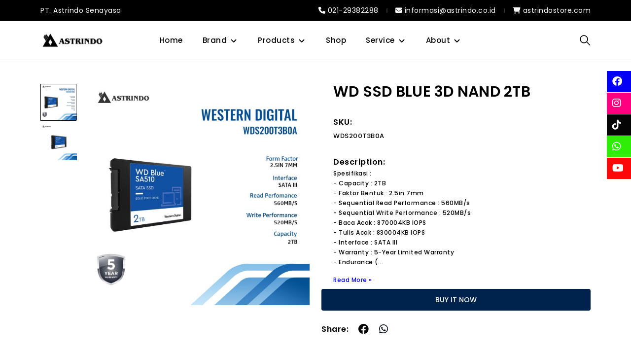

--- FILE ---
content_type: text/html; charset=UTF-8
request_url: https://www.astrindo.co.id/western-digital/wd-ssd-blue-3d-nand-2tb-wds200t3b0a
body_size: 114425
content:
<!DOCTYPE html>
<html lang="en">

<head>
    <title>WESTERN-DIGITAL - WD-SSD-BLUE-3D-NAND-2TB-WDS200T3B0A</title>
    <!-- meta tags -->
    <meta charset="utf-8">
    <meta http-equiv="X-UA-Compatible" content="IE=edge">
    <meta name="viewport" content="width=device-width, initial-scale=1, shrink-to-fit=no">
    <meta name="description" content="meta description">
    <link rel="shortcut icon" href="assets/img/favicon.png" type="image/x-icon">
    <!-- fonts -->
    <link rel="preconnect" href="https://fonts.googleapis.com">
    <link rel="preconnect" href="https://fonts.gstatic.com" crossorigin>
    <link href="https://fonts.googleapis.com/css2?family=Poppins:wght@300;400;500;600;700&display=swap"
        rel="stylesheet">
    <link rel="stylesheet" href="https://cdnjs.cloudflare.com/ajax/libs/font-awesome/6.2.1/css/all.min.css"
        integrity="sha512-MV7K8+y+gLIBoVD59lQIYicR65iaqukzvf/nwasF0nqhPay5w/9lJmVM2hMDcnK1OnMGCdVK+iQrJ7lzPJQd1w=="
        crossorigin="anonymous" referrerpolicy="no-referrer" />
    <!-- all css -->

    <!-- 2️⃣ Bootstrap JS (kalau pakai) -->
    <script src="https://code.jquery.com/jquery-3.6.1.min.js"></script>
    <script src="https://cdn.jsdelivr.net/npm/bootstrap@5.3.3/dist/js/bootstrap.bundle.min.js"></script>
    <script src="https://cdn.jsdelivr.net/npm/dayjs@1/plugin/relativeTime.js"></script>
    <script src="https://cdn.jsdelivr.net/npm/dayjs@1/plugin/timezone.js"></script>
    <script src="https://cdn.jsdelivr.net/npm/dayjs@1/plugin/utc.js"></script>
    <script src="https://cdn.jsdelivr.net/npm/sweetalert2@11"></script>
    <script>
        $.ajaxSetup({
            headers: {
                'X-CSRF-TOKEN': $('meta[name="token"]').attr('value')
            }
        });
    </script>
    <script async src="https://www.googletagmanager.com/gtag/js?id=G-DGTQ6989L0"></script>
    <script>
        window.dataLayer = window.dataLayer || [];

        function gtag() {
            dataLayer.push(arguments);
        }
        gtag('js', new Date());

        gtag('config', 'G-DGTQ6989L0');
    </script>
    <style>
        :root {
            --primary-color: #00234D;
            --secondary-color: #F76B6A;

            --btn-primary-border-radius: 0.25rem;
            --btn-primary-color: #fff;
            --btn-primary-background-color: #00234D;
            --btn-primary-border-color: #00234D;
            --btn-primary-hover-color: #fff;
            --btn-primary-background-hover-color: #00234D;
            --btn-primary-border-hover-color: #00234D;
            --btn-primary-font-weight: 500;

            --btn-secondary-border-radius: 0.25rem;
            --btn-secondary-color: #00234D;
            --btn-secondary-background-color: transparent;
            --btn-secondary-border-color: #00234D;
            --btn-secondary-hover-color: #fff;
            --btn-secondary-background-hover-color: #00234D;
            --btn-secondary-border-hover-color: #00234D;
            --btn-secondary-font-weight: 500;

            --heading-color: #000;
            --heading-font-family: 'Poppins', sans-serif;
            --heading-font-weight: 700;

            --title-color: #000;
            --title-font-family: 'Poppins', sans-serif;
            --title-font-weight: 400;

            --body-color: #000;
            --body-background-color: #fff;
            --body-font-family: 'Poppins', sans-serif;
            --body-font-size: 14px;
            --body-font-weight: 400;

            --section-heading-color: #000;
            --section-heading-font-family: 'Poppins', sans-serif;
            --section-heading-font-size: 48px;
            --section-heading-font-weight: 600;

            --section-subheading-color: #000;
            --section-subheading-font-family: 'Poppins', sans-serif;
            --section-subheading-font-size: 16px;
            --section-subheading-font-weight: 400;
        }
    </style>
    <style>
        .img-brd {
            width: 100px;
            border-width: 1px;
            border-style: solid;
            border-color: silver;
            border-radius: 10px;
            margin: auto;
            align: left;
            padding: 10px;
        }

        .a-hover:hover img {
            background-color: #e8eef0;
        }
    </style>
    <link rel="stylesheet" href="https://www.astrindo.co.id/visitor/assets/css/vendor.css">
    <link rel="stylesheet" href="https://www.astrindo.co.id/visitor/assets/css/style.css">
</head>

<body>
        <div class="body-wrapper">
        <!-- announcement bar start -->
        <div class="announcement-bar bg-2 py-1 py-lg-2">
            <div class="container">
                <div class="row align-items-center justify-content-between">
                    <div class="col-lg-3 d-lg-block d-none">
                        <div class="announcement-call-wrapper">
                            <div class="announcement-call">
                                <a class="announcement-text text-white" href="/">PT. Astrindo Senayasa</a>

                            </div>
                        </div>
                    </div>

                    <div class="col-lg-9 d-lg-block d-none">
                        <div class="announcement-meta-wrapper d-flex align-items-center justify-content-end">
                            <div class="announcement-meta d-flex align-items-center">
                                <a class="announcement-login announcement-text text-white" href="tel:02129382288">
                                    <i class="fa-solid fa-phone"></i>
                                    <span>021-29382288</span>
                                </a>
                                <span class="separator-login d-flex px-3">
                                    <svg width="2" height="9" viewBox="0 0 2 9" fill="none"
                                        xmlns="http://www.w3.org/2000/svg">
                                        <path opacity="0.4" d="M1 0.5V8.5" stroke="#FEFEFE" stroke-linecap="round" />
                                    </svg>
                                </span>
                                <a class="announcement-login announcement-text text-white"
                                    href="mailto:informasi@astrindo.co.id">
                                    <i class="fa-solid fa-envelope"></i>
                                    <span>informasi@astrindo.co.id</span>
                                </a>
                                <span class="separator-login d-flex px-3">
                                    <svg width="2" height="9" viewBox="0 0 2 9" fill="none"
                                        xmlns="http://www.w3.org/2000/svg">
                                        <path opacity="0.4" d="M1 0.5V8.5" stroke="#FEFEFE" stroke-linecap="round" />
                                    </svg>
                                </span>
                                <a class="announcement-login announcement-text text-white" target="_blank"
                                    href="https://astrindostore.com/" target="_blank"">
                                    <i class="fa-solid fa-cart-shopping"></i>
                                    <span>astrindostore.com</span>
                                </a>
                            </div>
                        </div>
                    </div>
                </div>
            </div>
        </div>
        <!-- announcement bar end -->
        <!-- header start -->
        <header class="sticky-header border-btm-black header-1">
            <div class="header-bottom">
                <div class="container">
                    <div class="row align-items-center">
                        <div class="col-lg-3 col-md-4 col-4">
                            <div class="header-logo img-awl">
                                <a href="/" class="logo-main">
                                    <img src="https://www.astrindo.co.id/visitor/assets/img/logo-ast.png" alt="astrindo">
                                </a>
                            </div>
                        </div>
                        <div class="col-lg-6 d-lg-block d-none">
                            <nav class="site-navigation">
                                <ul class="main-menu list-unstyled justify-content-center">
                                    <li
                                        class="menu-list-item nav-item ">
                                        <a class="nav-link" href="https://www.astrindo.co.id/beranda">Home</a>
                                    </li>
                                    <li class="menu-list-item nav-item has-megamenu">
                                        <div class="mega-menu-header">
                                            <a class="nav-link" href="#">
                                                Brand
                                            </a>
                                            <span class="open-submenu">
                                                <svg class="icon icon-dropdown" xmlns="http://www.w3.org/2000/svg"
                                                    width="24" height="24" viewBox="0 0 24 24" fill="none"
                                                    stroke="currentColor" stroke-width="2" stroke-linecap="round"
                                                    stroke-linejoin="round">
                                                    <polyline points="6 9 12 15 18 9"></polyline>
                                                </svg>
                                            </span>
                                        </div>
                                        <div class="submenu-transform submenu-transform-desktop">
                                            <div class="container">
                                                <ul class="submenu megamenu-container list-unstyled col-lg-12">

                                                                                                        <div class="row">
                                                        <div class="col-lg-2">
                                                            <li class="menu-list-item nav-item-sub">

                                                                <div class="submenu-transform megamenu-transform">
                                                                    <ul class="megamenu list-unstyled">
                                                                                                                                                    <li
                                                                                class="menu-list-item nav-item-sub  a-hover">
                                                                                <a class="nav-link-sub nav-text-sub"
                                                                                    href="https://www.astrindo.co.id/asrock"><img
                                                                                        class="img-brd"
                                                                                        src="https://www.astrindo.co.id/brand/IMG-ASROCK-20230810092435.png"
                                                                                        alt="ASROCK"></a>
                                                                            </li>
                                                                                                                                            </ul>
                                                                </div>
                                                            </li>
                                                        </div>
                                                        <div class="col-lg-2">
                                                            <li class="menu-list-item nav-item-sub">
                                                                <div class="submenu-transform megamenu-transform">
                                                                    <ul class="megamenu list-unstyled">
                                                                                                                                                    <li
                                                                                class="menu-list-item nav-item-sub  a-hover">
                                                                                <a class="nav-link-sub nav-text-sub"
                                                                                    href="https://www.astrindo.co.id/asus"><img
                                                                                        class="img-brd"
                                                                                        src="https://www.astrindo.co.id/brand/IMG-ASUS-20230926102652.png"
                                                                                        alt="ASUS"></a>
                                                                            </li>
                                                                                                                                            </ul>
                                                                </div>
                                                            </li>
                                                        </div>
                                                        <div class="col-lg-2">
                                                            <li class="menu-list-item nav-item-sub">
                                                                <div class="submenu-transform megamenu-transform">
                                                                    <ul class="megamenu list-unstyled">
                                                                                                                                                    <li
                                                                                class="menu-list-item nav-item-sub  a-hover">
                                                                                <a class="nav-link-sub nav-text-sub"
                                                                                    href="https://www.astrindo.co.id/asustor"><img
                                                                                        class="img-brd"
                                                                                        src="https://www.astrindo.co.id/brand/IMG-ASUSTOR-20230810092313.png"
                                                                                        alt="ASUSTOR"></a>
                                                                            </li>
                                                                                                                                            </ul>
                                                                </div>
                                                            </li>
                                                        </div>
                                                        <div class="col-lg-2">
                                                            <li class="menu-list-item nav-item-sub">
                                                                <div class="submenu-transform megamenu-transform">
                                                                    <ul class="megamenu list-unstyled">
                                                                                                                                                    <li
                                                                                class="menu-list-item nav-item-sub  a-hover">
                                                                                <a class="nav-link-sub nav-text-sub"
                                                                                    href="https://www.astrindo.co.id/byon"><img
                                                                                        class="img-brd"
                                                                                        src="https://www.astrindo.co.id/brand/IMG-BYON-20230926102710.png"
                                                                                        alt="BYON"></a>
                                                                            </li>
                                                                                                                                            </ul>
                                                                </div>
                                                            </li>
                                                        </div>
                                                        <div class="col-lg-2">
                                                            <li class="menu-list-item nav-item-sub">
                                                                <div class="submenu-transform megamenu-transform">
                                                                    <ul class="megamenu list-unstyled">
                                                                                                                                                    <li
                                                                                class="menu-list-item nav-item-sub  a-hover">
                                                                                <a class="nav-link-sub nav-text-sub"
                                                                                    href="https://www.astrindo.co.id/hgst"><img
                                                                                        class="img-brd"
                                                                                        src="https://www.astrindo.co.id/brand/IMG-HGST-20230810092029.png"
                                                                                        alt="HGST"></a>
                                                                            </li>
                                                                                                                                            </ul>
                                                                </div>
                                                            </li>
                                                        </div>
                                                        <div class="col-lg-2">
                                                            <li class="menu-list-item nav-item-sub">
                                                                <div class="submenu-transform megamenu-transform">
                                                                    <ul class="megamenu list-unstyled">
                                                                                                                                                    <li
                                                                                class="menu-list-item nav-item-sub a-hover">
                                                                                <a class="nav-link-sub nav-text-sub"
                                                                                    href="https://www.astrindo.co.id/intel"><img
                                                                                        class="img-brd"
                                                                                        src="https://www.astrindo.co.id/brand/IMG-INTEL-20230810092246.png"
                                                                                        alt="INTEL"></a>
                                                                            </li>
                                                                                                                                            </ul>
                                                                </div>
                                                            </li>
                                                        </div>
                                                        <div class="col-lg-2">
                                                            <li class="menu-list-item nav-item-sub">
                                                                <div class="submenu-transform megamenu-transform">
                                                                    <ul class="megamenu list-unstyled">
                                                                                                                                                    <li
                                                                                class="menu-list-item nav-item-sub  a-hover">
                                                                                <a class="nav-link-sub nav-text-sub"
                                                                                    href="https://www.astrindo.co.id/lexar"><img
                                                                                        class="img-brd"
                                                                                        src="https://www.astrindo.co.id/brand/IMG-LEXAR-20250714163716.png"
                                                                                        alt="LEXAR"></a>
                                                                            </li>
                                                                                                                                            </ul>
                                                                </div>
                                                            </li>
                                                        </div>
                                                        <div class="col-lg-2">
                                                            <li class="menu-list-item nav-item-sub">
                                                                <div class="submenu-transform megamenu-transform">
                                                                    <ul class="megamenu list-unstyled">
                                                                                                                                                    <li
                                                                                class="menu-list-item nav-item-sub  a-hover">
                                                                                <a class="nav-link-sub nav-text-sub"
                                                                                    href="https://www.astrindo.co.id/msi"><img
                                                                                        class="img-brd"
                                                                                        src="https://www.astrindo.co.id/brand/IMG-MSI-20250829115222.png"
                                                                                        alt="MSI"></a>
                                                                            </li>
                                                                                                                                            </ul>
                                                                </div>
                                                            </li>
                                                        </div>
                                                        <div class="col-lg-2">
                                                            <li class="menu-list-item nav-item-sub">
                                                                <div class="submenu-transform megamenu-transform">
                                                                    <ul class="megamenu list-unstyled">
                                                                                                                                                    <li
                                                                                class="menu-list-item nav-item-sub  a-hover">
                                                                                <a class="nav-link-sub nav-text-sub"
                                                                                    href="https://www.astrindo.co.id/qnap"><img
                                                                                        class="img-brd"
                                                                                        src="https://www.astrindo.co.id/brand/IMG-QNAP-20230810092140.png"
                                                                                        alt="QNAP"></a>
                                                                            </li>
                                                                                                                                            </ul>
                                                                </div>
                                                            </li>
                                                        </div>
                                                        <div class="col-lg-2">
                                                            <li class="menu-list-item nav-item-sub">
                                                                <div class="submenu-transform megamenu-transform">
                                                                    <ul class="megamenu list-unstyled">
                                                                                                                                                    <li
                                                                                class="menu-list-item nav-item-sub  a-hover">
                                                                                <a class="nav-link-sub nav-text-sub"
                                                                                    href="https://www.astrindo.co.id/sandisk"><img
                                                                                        class="img-brd"
                                                                                        src="https://www.astrindo.co.id/brand/IMG-SANDISK-20250714163708.png"
                                                                                        alt="SANDISK"></a>
                                                                            </li>
                                                                                                                                            </ul>
                                                                </div>
                                                            </li>
                                                        </div>
                                                        <div class="col-lg-2">
                                                            <li class="menu-list-item nav-item-sub">
                                                                <div class="submenu-transform megamenu-transform">
                                                                    <ul class="megamenu list-unstyled">
                                                                                                                                                    <li
                                                                                class="menu-list-item nav-item-sub a-hover">
                                                                                <a class="nav-link-sub nav-text-sub"
                                                                                    href="https://www.astrindo.co.id/sapphire"><img
                                                                                        class="img-brd"
                                                                                        src="https://www.astrindo.co.id/brand/IMG-SAPPHIRE-20230810092106.png"
                                                                                        alt="SAPPHIRE"></a>
                                                                            </li>
                                                                                                                                            </ul>
                                                                </div>
                                                            </li>
                                                        </div>
                                                        <div class="col-lg-2">
                                                            <li class="menu-list-item nav-item-sub">
                                                                <div class="submenu-transform megamenu-transform">
                                                                    <ul class="megamenu list-unstyled">
                                                                                                                                                    <li
                                                                                class="menu-list-item nav-item-sub a-hover">
                                                                                <a class="nav-link-sub nav-text-sub"
                                                                                    href="https://www.astrindo.co.id/western-digital"><img
                                                                                        class="img-brd"
                                                                                        src="https://www.astrindo.co.id/brand/IMG-WESTERN-DIGITAL-20250714163728.png"
                                                                                        alt="WESTERN DIGITAL"></a>
                                                                            </li>
                                                                                                                                            </ul>
                                                                </div>
                                                            </li>
                                                        </div>



                                                    </div>

                                                </ul>
                                            </div>
                                        </div>
                                    </li>
                                    <li class="menu-list-item nav-item has-megamenu">
                                        <div class="mega-menu-header">
                                            <a class="nav-link" href="#">
                                                Products
                                            </a>
                                            <span class="open-submenu">
                                                <svg class="icon icon-dropdown" xmlns="http://www.w3.org/2000/svg"
                                                    width="24" height="24" viewBox="0 0 24 24" fill="none"
                                                    stroke="currentColor" stroke-width="2" stroke-linecap="round"
                                                    stroke-linejoin="round">
                                                    <polyline points="6 9 12 15 18 9"></polyline>
                                                </svg>
                                            </span>
                                        </div>
                                        <div class="submenu-transform submenu-transform-desktop">
                                            <div class="container">
                                                <ul class="submenu megamenu-container list-unstyled">

                                                                                                        <li class="menu-list-item nav-item-sub">

                                                        <div class="submenu-transform megamenu-transform">
                                                            <ul class="megamenu list-unstyled">
                                                                                                                                    <li class="menu-list-item nav-item-sub">
                                                                        <a class="nav-link-sub nav-text-sub"
                                                                            href="https://www.astrindo.co.id/graphics-card">GRAPHICS CARD</a>
                                                                    </li>
                                                                                                                                    <li class="menu-list-item nav-item-sub">
                                                                        <a class="nav-link-sub nav-text-sub"
                                                                            href="https://www.astrindo.co.id/laptop">LAPTOP</a>
                                                                    </li>
                                                                                                                                    <li class="menu-list-item nav-item-sub">
                                                                        <a class="nav-link-sub nav-text-sub"
                                                                            href="https://www.astrindo.co.id/memory">MEMORY</a>
                                                                    </li>
                                                                                                                            </ul>
                                                        </div>
                                                    </li>
                                                    <li class="menu-list-item nav-item-sub">
                                                        <div class="submenu-transform megamenu-transform">
                                                            <ul class="megamenu list-unstyled">
                                                                                                                                    <li class="menu-list-item nav-item-sub">
                                                                        <a class="nav-link-sub nav-text-sub"
                                                                            href="https://www.astrindo.co.id/monitor">MONITOR</a>
                                                                    </li>
                                                                                                                                    <li class="menu-list-item nav-item-sub">
                                                                        <a class="nav-link-sub nav-text-sub"
                                                                            href="https://www.astrindo.co.id/motherboard">MOTHERBOARD</a>
                                                                    </li>
                                                                                                                                    <li class="menu-list-item nav-item-sub">
                                                                        <a class="nav-link-sub nav-text-sub"
                                                                            href="https://www.astrindo.co.id/nas">NAS</a>
                                                                    </li>
                                                                                                                            </ul>
                                                        </div>
                                                    </li>
                                                    <li class="menu-list-item nav-item-sub">
                                                        <div class="submenu-transform megamenu-transform">
                                                            <ul class="megamenu list-unstyled">
                                                                                                                                    <li class="menu-list-item nav-item-sub">
                                                                        <a class="nav-link-sub nav-text-sub"
                                                                            href="https://www.astrindo.co.id/networking">NETWORKING</a>
                                                                    </li>
                                                                                                                                    <li class="menu-list-item nav-item-sub">
                                                                        <a class="nav-link-sub nav-text-sub"
                                                                            href="https://www.astrindo.co.id/personal-computer-pc">PERSONAL COMPUTER (PC)</a>
                                                                    </li>
                                                                                                                                    <li class="menu-list-item nav-item-sub">
                                                                        <a class="nav-link-sub nav-text-sub"
                                                                            href="https://www.astrindo.co.id/processor">PROCESSOR</a>
                                                                    </li>
                                                                                                                            </ul>
                                                        </div>
                                                    </li>
                                                    <li class="menu-list-item nav-item-sub">
                                                        <div class="submenu-transform megamenu-transform">
                                                            <ul class="megamenu list-unstyled">
                                                                                                                                    <li class="menu-list-item nav-item-sub">
                                                                        <a class="nav-link-sub nav-text-sub"
                                                                            href="https://www.astrindo.co.id/server">SERVER</a>
                                                                    </li>
                                                                                                                                    <li class="menu-list-item nav-item-sub">
                                                                        <a class="nav-link-sub nav-text-sub"
                                                                            href="https://www.astrindo.co.id/storages">STORAGES</a>
                                                                    </li>
                                                                                                                            </ul>
                                                        </div>
                                                    </li>
                                                </ul>
                                            </div>
                                        </div>
                                    </li>
                                    <li
                                        class="menu-list-item nav-item  ">
                                        <a class="nav-link" href="https://astrindostore.com/"
                                            target="_blank">Shop</a>
                                    </li>
                                    
                                    <li
                                        class="menu-list-item nav-item has-dropdown  ">
                                        <div class="mega-menu-header">
                                            <a class="nav-link" href="#">
                                                Service
                                            </a>
                                            <span class="open-submenu">
                                                <svg class="icon icon-dropdown" xmlns="http://www.w3.org/2000/svg"
                                                    width="24" height="24" viewBox="0 0 24 24" fill="none"
                                                    stroke="currentColor" stroke-width="2" stroke-linecap="round"
                                                    stroke-linejoin="round">
                                                    <polyline points="6 9 12 15 18 9"></polyline>
                                                </svg>
                                            </span>
                                        </div>
                                        <div class="submenu-transform submenu-transform-desktop">
                                            <ul class="submenu list-unstyled">
                                                <li class="menu-list-item nav-item-sub">
                                                    <a class="nav-link-sub nav-text-sub"
                                                        href="https://www.astrindo.co.id/services">Service Center Jakarta</a>
                                                </li>
                                                <li class="menu-list-item nav-item-sub">
                                                    <a class="nav-link-sub nav-text-sub"
                                                        href="https://www.astrindo.co.id/services/bandung">Service Center
                                                        Bandung</a>
                                                </li>
                                                <li class="menu-list-item nav-item-sub">
                                                    <a class="nav-link-sub nav-text-sub"
                                                        href="https://www.astrindo.co.id/services/yogyakarta">Service Center
                                                        Yogyakarta</a>
                                                </li>
                                                <li class="menu-list-item nav-item-sub">
                                                    <a class="nav-link-sub nav-text-sub"
                                                        href="https://www.astrindo.co.id/services/bali">Service Center Bali</a>
                                                </li>
                                                <li class="menu-list-item nav-item-sub">
                                                    <a class="nav-link-sub nav-text-sub"
                                                        href="https://www.astrindo.co.id/services/banjarmasin">Service Center
                                                        Banjarmasin</a>
                                                </li>
                                                <li class="menu-list-item nav-item-sub">
                                                    <a class="nav-link-sub nav-text-sub"
                                                        href="https://www.astrindo.co.id/services/semarang">Service Center
                                                        Semarang</a>
                                                </li>
                                                <li class="menu-list-item nav-item-sub">
                                                    <a class="nav-link-sub nav-text-sub"
                                                        href="https://www.astrindo.co.id/services/surabaya">Service Center
                                                        Surabaya</a>
                                                </li>
                                                <li class="menu-list-item nav-item-sub">
                                                    <a class="nav-link-sub nav-text-sub"
                                                        href="https://www.astrindo.co.id/services/medan">Service Center Medan</a>
                                                </li>
                                                <li class="menu-list-item nav-item-sub">
                                                    <a class="nav-link-sub nav-text-sub"
                                                        href="https://www.astrindo.co.id/services/makassar">Service Center
                                                        Makassar</a>
                                                </li>

                                            </ul>
                                        </div>
                                    </li>
                                    <!--<li class="menu-list-item nav-item  ">-->
                                    <!--    <a class="nav-link" href="https://www.astrindo.co.id/services">Service</a>-->
                                    <!--</li>-->
                                    <li
                                        class="menu-list-item nav-item has-dropdown  ">
                                        <div class="mega-menu-header">
                                            <a class="nav-link" href="#">
                                                About
                                            </a>
                                            <span class="open-submenu">
                                                <svg class="icon icon-dropdown" xmlns="http://www.w3.org/2000/svg"
                                                    width="24" height="24" viewBox="0 0 24 24" fill="none"
                                                    stroke="currentColor" stroke-width="2" stroke-linecap="round"
                                                    stroke-linejoin="round">
                                                    <polyline points="6 9 12 15 18 9"></polyline>
                                                </svg>
                                            </span>
                                        </div>
                                        <div class="submenu-transform submenu-transform-desktop">
                                            <ul class="submenu list-unstyled">
                                                <li class="menu-list-item nav-item-sub">
                                                    <a class="nav-link-sub nav-text-sub"
                                                        href="https://www.astrindo.co.id/profile">Company Profile</a>
                                                </li>
                                                <li class="menu-list-item nav-item-sub">
                                                    <a class="nav-link-sub nav-text-sub"
                                                        href="https://www.astrindo.co.id/career">Career</a>
                                                </li>
                                                <li class="menu-list-item nav-item-sub">
                                                    <a class="nav-link-sub nav-text-sub"
                                                        href="https://www.astrindo.co.id/newss">News</a>
                                                </li>
                                                <li
                                                    class="menu-list-item nav-item-sub ">
                                                    <a class="nav-link-sub nav-text-sub"
                                                        href="https://www.astrindo.co.id/ecatalogue">E-Catalogue</a>
                                                </li>
                                                <li
                                                    class="menu-list-item nav-item-sub ">
                                                    <a class="nav-link-sub nav-text-sub"
                                                        href="https://www.astrindo.co.id/contactus">Contact Us</a>
                                                </li>
                                                <li class="menu-list-item nav-item-sub">
                                                    <a class="nav-link-sub nav-text-sub"
                                                        href="https://www.astrindo.co.id/RegisPartner">Register Partner</a>
                                                </li>
                                            </ul>
                                        </div>
                                    </li>
                                </ul>
                            </nav>
                        </div>
                        <div class="col-lg-3 col-md-8 col-8">
                            <div class="header-action d-flex align-items-center justify-content-end">
                                <a class="header-action-item header-search" href="javascript:void(0)">
                                    <svg class="icon icon-search" width="20" height="20" viewBox="0 0 20 20"
                                        fill="none" xmlns="http://www.w3.org/2000/svg">
                                        <path
                                            d="M7.75 0.250183C11.8838 0.250183 15.25 3.61639 15.25 7.75018C15.25 9.54608 14.6201 11.1926 13.5625 12.4846L19.5391 18.4611L18.4609 19.5392L12.4844 13.5627C11.1924 14.6203 9.5459 15.2502 7.75 15.2502C3.61621 15.2502 0.25 11.884 0.25 7.75018C0.25 3.61639 3.61621 0.250183 7.75 0.250183ZM7.75 1.75018C4.42773 1.75018 1.75 4.42792 1.75 7.75018C1.75 11.0724 4.42773 13.7502 7.75 13.7502C11.0723 13.7502 13.75 11.0724 13.75 7.75018C13.75 4.42792 11.0723 1.75018 7.75 1.75018Z"
                                            fill="black" />
                                    </svg>
                                </a>
                                
                                <a class="header-action-item header-hamburger ms-4 d-lg-none" href="#drawer-menu"
                                    data-bs-toggle="offcanvas">
                                    <svg class="icon icon-hamburger" xmlns="http://www.w3.org/2000/svg"
                                        width="24" height="24" viewBox="0 0 24 24" fill="none"
                                        stroke="#000" stroke-width="2" stroke-linecap="round"
                                        stroke-linejoin="round">
                                        <line x1="3" y1="12" x2="21" y2="12"></line>
                                        <line x1="3" y1="6" x2="21" y2="6"></line>
                                        <line x1="3" y1="18" x2="21" y2="18"></line>
                                    </svg>
                                </a>
                            </div>
                        </div>
                    </div>
                </div>
                <div class="search-wrapper">
                    <div class="container">
                        <form action="https://www.astrindo.co.id/Product" method="GET"
                            class="search-form d-flex align-items-center" autocomplete="off">
                            <button type="submit" class="search-submit bg-transparent pl-0 text-start">
                                <svg class="icon icon-search" width="20" height="20" viewBox="0 0 20 20"
                                    fill="none" xmlns="http://www.w3.org/2000/svg">
                                    <path
                                        d="M7.75 0.250183C11.8838 0.250183 15.25 3.61639 15.25 7.75018C15.25 9.54608 14.6201 11.1926 13.5625 12.4846L19.5391 18.4611L18.4609 19.5392L12.4844 13.5627C11.1924 14.6203 9.5459 15.2502 7.75 15.2502C3.61621 15.2502 0.25 11.884 0.25 7.75018C0.25 3.61639 3.61621 0.250183 7.75 0.250183ZM7.75 1.75018C4.42773 1.75018 1.75 4.42792 1.75 7.75018C1.75 11.0724 4.42773 13.7502 7.75 13.7502C11.0723 13.7502 13.75 11.0724 13.75 7.75018C13.75 4.42792 11.0723 1.75018 7.75 1.75018Z"
                                        fill="black" />
                                </svg>
                            </button>
                            <div class="search-input mr-4">
                                <input type="text" id="search" name="search">

                            </div>
                            <div class="search-close">
                                <svg xmlns="http://www.w3.org/2000/svg" width="24" height="24"
                                    viewBox="0 0 24 24" fill="none" stroke="currentColor" stroke-width="2"
                                    stroke-linecap="round" stroke-linejoin="round" class="icon icon-close">
                                    <line x1="18" y1="6" x2="6" y2="18"></line>
                                    <line x1="6" y1="6" x2="18" y2="18"></line>
                                </svg>
                            </div>
                        </form>
                    </div>
                </div>
            </div>
            <div class="items-zone sce">
                <ul id="items-list">
                </ul>
            </div>
        </header>
        <!-- header end -->


            <main id="MainContent" class="content-for-layout">
        <div class="product-page mt-50 bg-5 pt-5">
            <div class="container">
                <div class="row">
                    <div class="col-lg-6 col-md-12 col-12">
                        <div class="product-gallery product-gallery-vertical d-flex">
                            <div class="product-img-large">
                                <div class="img-large-slider common-slider"
                                    data-slick='{
                                "slidesToShow": 1, 
                                "slidesToScroll": 1,
                                "dots": false,
                                "arrows": false,
                                "asNavFor": ".img-thumb-slider"
                            }'>
                                                                        <div class="img-large-wrapper">
                                        <a href="https://astrindostore.com/assets-admin/img/product_300x300/IMG202401191658109659.jpg"
                                            data-fancybox="gallery">
                                            <img src="https://astrindostore.com/assets-admin/img/product_600x600/IMG202401191658109659.jpg"
                                                alt="img">
                                        </a>
                                    </div>
                                                                        <div class="img-large-wrapper">
                                        <a href="https://astrindostore.com/assets-admin/img/product_300x300/IMG202401191658119928.jpg"
                                            data-fancybox="gallery">
                                            <img src="https://astrindostore.com/assets-admin/img/product_600x600/IMG202401191658119928.jpg"
                                                alt="img">
                                        </a>
                                    </div>
                                                                    </div>
                            </div>
                            <div class="product-img-thumb">
                                <div class="img-thumb-slider common-slider" data-vertical-slider="true"
                                    data-slick='{
                                "slidesToShow": 5, 
                                "slidesToScroll": 1,
                                "dots": false,
                                "arrows": true,
                                "infinite": false,
                                "speed": 300,
                                "cssEase": "ease",
                                "focusOnSelect": true,
                                "swipeToSlide": true,
                                "asNavFor": ".img-large-slider"
                            }'>
                                                                        <div>
                                        <div class="img-thumb-wrapper">
                                            <img src="https://astrindostore.com/assets-admin/img/product_600x600/IMG202401191658109659.jpg"
                                                alt="img">
                                        </div>
                                    </div>
                                                                        <div>
                                        <div class="img-thumb-wrapper">
                                            <img src="https://astrindostore.com/assets-admin/img/product_600x600/IMG202401191658119928.jpg"
                                                alt="img">
                                        </div>
                                    </div>
                                                                    </div>
                                <div
                                    class="activate-arrows show-arrows-always arrows-white d-none d-lg-flex justify-content-between mt-3">
                                </div>
                            </div>
                        </div>
                    </div>
                    <div class="col-lg-6 col-md-12 col-12">
                        <div class="product-details ps-lg-4">

                            <h2 class="product-title mb-3" style="font-size:30px;">
                                WD SSD BLUE 3D NAND 2TB</h2>
                            <div class="product-rating d-flex align-items-center mb-3">


                            </div>
                            <div class="product-sku product-meta mb-1">
                                <strong class="label">SKU:</strong>
                                <br><span cla
                                    style="font-size:13px;">WDS200T3B0A</span>
                                <br>
                                <br>
                                <strong class="label">Description:</strong>
                                <br>

                                <div class="dsce">
                                    <div id="citeText"><p>Spesifikasi :<br>- Capacity : 2TB<br>- Faktor Bentuk : 2.5in 7mm<br>- Sequential Read Performance : 560MB/s<br>- Sequential Write Performance : 520MB/s<br>- Baca Acak : 870004KB IOPS<br>- Tulis Acak : 830004KB IOPS<br>- Interface : SATA III<br>- Warranty : 5-Year Limited Warranty<br>- Endurance (<span id="dots">...</span></div>
                                    <span id="readMore"> Read More »</span>
                                    <div id="fullText"><p>Spesifikasi :<br>- Capacity : 2TB<br>- Faktor Bentuk : 2.5in 7mm<br>- Sequential Read Performance : 560MB/s<br>- Sequential Write Performance : 520MB/s<br>- Baca Acak : 870004KB IOPS<br>- Tulis Acak : 830004KB IOPS<br>- Interface : SATA III<br>- Warranty : 5-Year Limited Warranty<br>- Endurance (TBW) : 500<br>- Dimensi (L x W x H) : 100.2mm x 22mm x 7mm<br>- Weight : 34.6gms<br>- Model Number : WDS200T3B0A<br>- Operating Temperature : 0°C untuk 70°C<br>- Non-Operating Temperature : -55°C untuk 85°C<br><br>*GARANSI RESMI 5 TAHUN</p></div>
                                    <span id="readLess"> « Read Less</span>
                                </div>
                            </div>


                        </div>


                        <div class="buy-it-now-btn mt-2">
                            <a href="https://astrindostore.com/wd-ssd-blue-3d-nand-2tb-wds200t3b0a"
                                target="_blank"><button type="submit" class="position-relative btn-atc btn-buyit-now">BUY
                                    IT NOW</button></a>
                        </div>
                        </form>



                        <div class="share-area mt-4 d-flex align-items-center">
                            <strong class="label mb-1 d-block">Share:</strong>
                            <ul class="list-unstyled share-list d-flex align-items-center mb-1 flex-wrap">
                                <li class="share-item"><a href="https://www.facebook.com/sharer.php?u=123.abc.com&t=TEst"
                                        target="blank_">
                                        <i class="fa-brands fa-facebook fa-xl" style="color: #000000;"></i>
                                    </a>
                                </li>
                                <li class="share-item">
                                    <a href="whatsapp://send?text=URL Artikel">
                                        <i class="fa-brands fa-whatsapp fa-xl" style="color: #000714;"></i>
                                    </a>
                                </li>
                            </ul>
                        </div>
                    </div>




                </div>
            </div>
        </div>
        </div>
        </div>
        </div>

        <!-- product tab start -->
        <div class="product-tab-section bg-5 pt-5">
            <div class="container">
                <div class="tab-list product-tab-list">
                    <nav class="nav product-tab-nav">
                        <a class="product-tab-link tab-link active" href="#pdescription"
                            data-bs-toggle="tab">Description</a>
                    </nav>
                </div>
                                <div class="tab-content product-tab-content">
                    <div id="pdescription" class="tab-pane fade show active">
                        <div class="row">
                            <div class="col-lg-12 col-md-12 col-12">
                                <div class="desc-content">
                                    <h4 class="heading_18 mb-3">WD SSD BLUE 3D NAND 2TB</h4>
                                    <p class="text_16 mb-4"><p>Spesifikasi :<br>- Capacity : 2TB<br>- Faktor Bentuk : 2.5in 7mm<br>- Sequential Read Performance : 560MB/s<br>- Sequential Write Performance : 520MB/s<br>- Baca Acak : 870004KB IOPS<br>- Tulis Acak : 830004KB IOPS<br>- Interface : SATA III<br>- Warranty : 5-Year Limited Warranty<br>- Endurance (TBW) : 500<br>- Dimensi (L x W x H) : 100.2mm x 22mm x 7mm<br>- Weight : 34.6gms<br>- Model Number : WDS200T3B0A<br>- Operating Temperature : 0°C untuk 70°C<br>- Non-Operating Temperature : -55°C untuk 85°C<br><br>*GARANSI RESMI 5 TAHUN</p></p>
                                </div>
                            </div>

                        </div>
                    </div>

                </div>
            </div>
        </div>
        </div>

        <div class="modal fade" tabindex="-1" id="quickview-modal">
            <div class="modal-dialog modal-dialog-centered modal-xl">
                <div class="modal-content bg-5">
                    <div class="modal-header border-0">
                        <button type="button" class="btn-close" data-bs-dismiss="modal" aria-label="Close"></button>
                    </div>
                    <div class="modal-body">
                        <div class="row">
                            <div class="col-lg-6 col-md-12 col-12">
                                <div class="product-gallery product-gallery-vertical d-flex">
                                    <div class="product-img-large">
                                        <div class="qv-large-slider img-large-slider common-slider"
                                            data-slick='{
                                        "slidesToShow": 1, 
                                        "slidesToScroll": 1,
                                        "dots": false,
                                        "arrows": false,
                                        "asNavFor": ".qv-thumb-slider"
                                    }'>
                                            <div class="img-large-wrapper" style="margin-left: 50px; width:100%;">
                                                <img id="gambar" alt="img">
                                            </div>
                                        </div>
                                    </div>

                                </div>
                            </div>
                            <div class="col-lg-6 col-md-12 col-12">
                                <div class="product-details ps-lg-4">
                                    <h5 class="product-title mb-3" id="product-text" style="font-size:23px;">
                                        </h2>

                                        <div class="product-sku product-meta mb-1">
                                            <strong class="label" style="font-size:14px;">SKU:</strong>
                                            <div class="dsce" id="sku-text"></div>
                                        </div>
                                        <div class="product-vendor product-meta mb-3 mt-2">
                                            <strong class="label" style="font-size:14px;">Description:</strong> <br>
                                            <div class="dsce">
                                                <div id="product-desc"><span id="dotss">...</span></div>
                                                <span id="readMoree"> Read More »</span>
                                                <div id="fulls"></div>
                                                <span id="readLesss"> « Read Less</span>
                                            </div>
                                        </div>




                                        <div class="buy-it-now-btn mt-2">
                                            <a id="link_sl" target="_blank"> <button type="submit"
                                                    class="position-relative btn-atc btn-buyit-now">BUY IT NOW</button></a>
                                        </div>



                                        <div class="share-area mt-4 d-flex align-items-center">
                                            <strong class="label mb-1 d-block">Share:</strong>
                                            <ul class="list-unstyled share-list d-flex align-items-center mb-1 flex-wrap">
                                                <li class="share-item"><a
                                                        href="https://www.facebook.com/sharer.php?u=123.abc.com&t=TEst"
                                                        target="blank_">
                                                        <i class="fa-brands fa-facebook fa-xl"
                                                            style="color: #000000;"></i>
                                                    </a>
                                                </li>
                                                <li class="share-item">
                                                    <a href="whatsapp://send?text=URL Artikel">
                                                        <i class="fa-brands fa-whatsapp fa-xl"
                                                            style="color: #000714;"></i>
                                                    </a>
                                                </li>
                                            </ul>
                                        </div>
                                </div>
                            </div>
                        </div>
                    </div>
                </div>
            </div>
        </div>
    </main>
    <style type="text/css">
        @media screen and (min-width: 849px) and (max-width: 2100px) {
            .product-box {
                background: white;
                box-shadow: 8px 7px 11px -6px rgba(56, 56, 56, 0.69);
                -webkit-box-shadow: 8px 7px 11px -6px rgba(56, 56, 56, 0.69);
                -moz-box-shadow: 8px 7px 11px -6px rgba(56, 56, 56, 0.69);
                border-radius: 5px;
                height: 60vh;
                width: 15rem;
            }

            .product-card-font {
                padding-left: 20px;
                padding-right: 20px;
                padding-bottom: 20px;
            }
        }
    </style>
    <style type="text/css">
        @media screen and (min-width: 10px) and (max-width: 849px) {
            .product-box {
                background: white;
                box-shadow: 8px 7px 11px -6px rgba(56, 56, 56, 0.69);
                -webkit-box-shadow: 8px 7px 11px -6px rgba(56, 56, 56, 0.69);
                -moz-box-shadow: 8px 7px 11px -6px rgba(56, 56, 56, 0.69);
                border-radius: 5px;
                height: auto;
                width: auto;
            }

            .product-card-font {
                padding-left: 20px;
                padding-right: 20px;
                padding-bottom: 20px;
            }
        }
    </style>
    <style>
        .dsce {
            font-size: 12px;
        }

        #citeText {
            display: block;
        }

        #fullText {
            display: none;
        }

        #readMore {
            display: inline-block;
            color: blue;
        }

        #readLess {
            display: none;
            color: blue;
        }

        #readMore:hover,
        #readLess:hover {
            color: navy;
            cursor: pointer;
            text-decoration: underline;
        }

        #product-desc {
            display: block;
        }

        #fulls {
            display: none;
        }

        #readMoree {
            display: inline-block;
            color: blue;
        }

        #readLesss {
            display: none;
            color: blue;
        }

        #readMoree:hover,
        #readLesss:hover {
            color: navy;
            cursor: pointer;
            text-decoration: underline;
        }
    </style>
    <script>
        $(document).ready(function() {
            $('body').on('click', '.detail-product', function(e) {
                e.preventDefault();
                var product_slug = $(this).data('id');
                $.ajax({
                    type: "GET",
                    url: "https://www.astrindo.co.id/product",
                    data: {
                        "product_slug": product_slug
                    },
                    dataType: "JSON",
                    success: function(response) {
                        var html
                        $('#quickview-modal').modal('show');
                        $('#sku-text').html(response.data.product_code);
                        $('#product-text').html(response.data.product_name);
                        $('#product-desc').html(response.data.feature_code.substr(0, 300));
                        $('#fulls').html(response.data.feature_code);
                        $('#link_sl').attr('href', 'https://astrindostore.com/' +
                            response.data.product_slug);
                        response.img.forEach((imgl) => {
                            $('#gambar').attr('src',
                                'https://astrindostore.com/assets-admin/img/product_600x600/' +
                                imgl.img_file);
                        });
                    }
                });
                //$('#detail_product').submit();
            });
        });
        $('#readMore').click(function() {
            $("#dots,#readMore,#citeText").css("display", "none");
            $("#fullText").css("display", "block");
            $("#readLess").css("display", "inline");
        });
        $('#readLess').click(function() {
            $("#citeText").css("display", "block");
            $("#dots,#readMore").css("display", "inline");
            $("#fullText,#readLess").css("display", "none");
        });
        $('#readMoree').click(function() {
            $("#dotss,#readMoree,#product-desc").css("display", "none");
            $("#fulls").css("display", "block");
            $("#readLesss").css("display", "inline");
        });
        $('#readLesss').click(function() {
            $("#product-desc").css("display", "block");
            $("#dotss,#readMoree").css("display", "inline");
            $("#fulls,#readLesss").css("display", "none");
        });
    </script>

        <!-- footer start -->
        
                <footer class="overflow-hidden footer-style-3 footer-background bg-7">
            <div class="footer-top">
                <div class="container">
                    <div class="footer-widget-wrapper">
                        <div class="row justify-content-between">
                            <div class="col-xl-4 col-lg-5 col-md-6 col-12 footer-widget">
                                <div class="footer-widget-inner">
                                    <h4 class="footer-logo">
                                        <a href="/"><img
                                                src="https://www.astrindo.co.id/visitor/assets/img/logo-ast-white.png"
                                                alt="bisum"></a>
                                    </h4>
                                    <div class="footer-newsletter">
                                        <p class="footer-text mb-3">Stay up to date with all the news.</p>

                                        <div class="footer-social-wrapper">
                                            <ul
                                                class="footer-social list-unstyled d-flex align-items-center flex-wrap mb-0">
                                                                                                <li class="footer-social-item">
                                                    <a href="https://www.tiktok.com/@astrindo_it">
                                                        <i class="fa-brands fa-tiktok fa-xl"
                                                            style="color: #888B8E;"></i>
                                                    </a>
                                                </li>
                                                                                                <li class="footer-social-item">
                                                    <a href="https://www.youtube.com/channel/UC4tE42-D_d9GxlRjSbahlQQ">
                                                        <i class="fa-brands fa-youtube fa-xl"
                                                            style="color: #888B8E;"></i>
                                                    </a>
                                                </li>
                                                                                                <li class="footer-social-item">
                                                    <a href="https://www.facebook.com/AstrindoSenayasa/">
                                                        <i class="fa-brands fa-facebook fa-xl"
                                                            style="color: #888B8E;"></i>
                                                    </a>
                                                </li>
                                                                                                <li class="footer-social-item">
                                                    <a href="https://www.instagram.com/astrindo_it/">
                                                        <i class="fa-brands fa-instagram fa-xl"
                                                            style="color: #888B8E;"></i>
                                                    </a>
                                                </li>
                                                                                                <li class="footer-social-item">
                                                    <a href="https://api.whatsapp.com/send?phone=6281510292288&text=Hallo">
                                                        <i class="fa-brands fa-whatsapp fa-xl"
                                                            style="color: #888B8E;"></i>
                                                    </a>
                                                </li>
                                                                                            </ul>
                                        </div>
                                    </div>
                                </div>
                            </div>
                            <div class="col-xl-2 col-lg-2 col-md-6 col-12 footer-widget">
                                <div class="footer-widget-inner">
                                    <h4 class="footer-heading d-flex align-items-center justify-content-between">
                                        <span>Product</span>
                                        <span class="d-md-none">
                                            <svg class="icon icon-dropdown" xmlns="http://www.w3.org/2000/svg"
                                                width="24" height="24" viewBox="0 0 24 24" fill="none"
                                                stroke="#00234D" stroke-width="1" stroke-linecap="round"
                                                stroke-linejoin="round">
                                                <polyline points="6 9 12 15 18 9"></polyline>
                                            </svg>
                                        </span>
                                    </h4>
                                    <ul class="footer-menu list-unstyled mb-0 d-md-block">
                                        <li class="footer-menu-item"><a href="/#brands">Brand</a></li>
                                        <li class="footer-menu-item"><a href="/#categoryy">Category</a></li>
                                        <li class="footer-menu-item"><a href="/#gaming">Gaming Section</a></li>
                                        <li class="footer-menu-item"><a href="/#ftrd">Featured Product</a></li>

                                    </ul>
                                </div>
                            </div>
                            <div class="col-xl-2 col-lg-2 col-md-6 col-12 footer-widget">
                                <div class="footer-widget-inner">
                                    <h4 class="footer-heading d-flex align-items-center justify-content-between">
                                        <span>About</span>
                                        <span class="d-md-none">
                                            <svg class="icon icon-dropdown" xmlns="http://www.w3.org/2000/svg"
                                                width="24" height="24" viewBox="0 0 24 24" fill="none"
                                                stroke="#00234D" stroke-width="1" stroke-linecap="round"
                                                stroke-linejoin="round">
                                                <polyline points="6 9 12 15 18 9"></polyline>
                                            </svg>
                                        </span>
                                    </h4>
                                    <ul class="footer-menu list-unstyled mb-0 d-md-block">
                                        <li class="footer-menu-item"><a href="https://www.astrindo.co.id/profile">Company
                                                Profile</a></li>
                                        <li class="footer-menu-item"><a href="https://www.astrindo.co.id/career">Career</a>
                                        </li>
                                        <li class="footer-menu-item"><a href="https://www.astrindo.co.id/newss">News</a>
                                        </li>
                                        <li class="footer-menu-item"><a
                                                href="https://www.astrindo.co.id/ecatalogue">E-Catalogue</a></li>
                                        <li class="footer-menu-item"><a href="https://www.astrindo.co.id/contactus">Contact
                                                Us</a></li>
                                    </ul>
                                </div>
                            </div>

                            <div class="col-xl-2 col-lg-2 col-md-6 col-12 footer-widget">
                                <div class="footer-widget-inner">
                                    <h4 class="footer-heading d-flex align-items-center justify-content-between">
                                        <span>Other</span>
                                        <span class="d-md-none">
                                            <svg class="icon icon-dropdown" xmlns="http://www.w3.org/2000/svg"
                                                width="24" height="24" viewBox="0 0 24 24" fill="none"
                                                stroke="#00234D" stroke-width="1" stroke-linecap="round"
                                                stroke-linejoin="round">
                                                <polyline points="6 9 12 15 18 9"></polyline>
                                            </svg>
                                        </span>
                                    </h4>
                                    <ul class="footer-menu list-unstyled mb-0 d-md-block">
                                        
                                        
                                        <li class="footer-menu-item"><a href="https://www.astrindo.co.id/services">Service
                                                Center</a></li>
                                        <li class="footer-menu-item"><a href="https://astrindostore.com/">Shop Now</a>
                                        </li>
                                        <li class="footer-menu-item"><a
                                                href="https://www.astrindo.co.id/wbs">Whistleblower</a></li>
                                        <li class="footer-menu-item"><a
                                                href="https://astrindo.co.id/intelCPU-validasi">Intel CPU
                                                Validation</a></li><br>
                                        <img src="https://www.astrindo.co.id/intelsn/qr-intel.png" width="50%"
                                            alt="">
                                    </ul>
                                </div>
                            </div>

                        </div>
                    </div>
                </div>
            </div>
            <div class="footer-bottom bg-6">
                <div class="container">
                    <div
                        class="footer-bottom-inner d-flex flex-wrap justify-content-md-between justify-content-center align-items-center">

                        <p class="copyright footer-text">©<span class="current-year"></span> PT. Astrindo Senayasa</p>
                    </div>
                </div>
            </div>
        </footer>
        <!-- footer end -->

        <!-- scrollup start -->
        <button id="scrollup">
            <svg xmlns="http://www.w3.org/2000/svg" width="24" height="24" viewBox="0 0 24 24"
                fill="none" stroke="#fff" stroke-width="2" stroke-linecap="round" stroke-linejoin="round">
                <polyline points="18 15 12 9 6 15"></polyline>
            </svg>
        </button>
        <!-- scrollup end -->

        <!-- drawer menu start -->
        <div class="offcanvas offcanvas-start d-flex d-lg-none" tabindex="-1" id="drawer-menu">
            <div class="offcanvas-wrapper">
                <div class="offcanvas-header border-btm-black">
                    <h5 class="drawer-heading">Menu</h5>
                    <button type="button" class="btn-close text-reset" data-bs-dismiss="offcanvas"
                        aria-label="Close"></button>
                </div>
                <div class="offcanvas-body p-0 d-flex flex-column justify-content-between">
                    <nav class="site-navigation">
                        <ul class="main-menu list-unstyled">

                            <li class="menu-list-item nav-item  ">
                                <a class="nav-link" href="https://www.astrindo.co.id/beranda">Home</a>
                            </li>
                            <li class="menu-list-item nav-item has-dropdown">
                                <div class="mega-menu-header">
                                    <a class="nav-link active" href="#">
                                        Brand
                                    </a>
                                    <span class="open-submenu">
                                        <svg class="icon icon-dropdown" xmlns="http://www.w3.org/2000/svg"
                                            width="24" height="24" viewBox="0 0 24 24" fill="none"
                                            stroke="currentColor" stroke-width="2" stroke-linecap="round"
                                            stroke-linejoin="round">
                                            <polyline points="9 18 15 12 9 6"></polyline>
                                        </svg>
                                    </span>
                                </div>
                                <div class="submenu-transform submenu-transform-desktop">
                                    <div class="offcanvas-header border-btm-black">
                                        <h5 class="drawer-heading btn-menu-back d-flex align-items-center">
                                            <svg class="icon icon-menu-back" xmlns="http://www.w3.org/2000/svg"
                                                width="40" height="40" viewBox="0 0 24 24" fill="none"
                                                stroke="currentColor" stroke-width="2" stroke-linecap="round"
                                                stroke-linejoin="round">
                                                <polyline points="15 18 9 12 15 6"></polyline>
                                            </svg>
                                            <span class="menu-back-text">Brand</span>
                                        </h5>
                                    </div>
                                    <ul class="submenu list-unstyled">
                                                                                    <li class="menu-list-item nav-item-sub">
                                                <a class="nav-link-sub nav-text-sub"
                                                    href="https://www.astrindo.co.id/asrock">ASROCK</a>
                                            </li>
                                                                                    <li class="menu-list-item nav-item-sub">
                                                <a class="nav-link-sub nav-text-sub"
                                                    href="https://www.astrindo.co.id/asus">ASUS</a>
                                            </li>
                                                                                    <li class="menu-list-item nav-item-sub">
                                                <a class="nav-link-sub nav-text-sub"
                                                    href="https://www.astrindo.co.id/asustor">ASUSTOR</a>
                                            </li>
                                                                                    <li class="menu-list-item nav-item-sub">
                                                <a class="nav-link-sub nav-text-sub"
                                                    href="https://www.astrindo.co.id/byon">BYON</a>
                                            </li>
                                                                                    <li class="menu-list-item nav-item-sub">
                                                <a class="nav-link-sub nav-text-sub"
                                                    href="https://www.astrindo.co.id/hgst">HGST</a>
                                            </li>
                                                                                    <li class="menu-list-item nav-item-sub">
                                                <a class="nav-link-sub nav-text-sub"
                                                    href="https://www.astrindo.co.id/intel">INTEL</a>
                                            </li>
                                                                                    <li class="menu-list-item nav-item-sub">
                                                <a class="nav-link-sub nav-text-sub"
                                                    href="https://www.astrindo.co.id/lexar">LEXAR</a>
                                            </li>
                                                                                    <li class="menu-list-item nav-item-sub">
                                                <a class="nav-link-sub nav-text-sub"
                                                    href="https://www.astrindo.co.id/msi">MSI</a>
                                            </li>
                                                                                    <li class="menu-list-item nav-item-sub">
                                                <a class="nav-link-sub nav-text-sub"
                                                    href="https://www.astrindo.co.id/qnap">QNAP</a>
                                            </li>
                                                                                    <li class="menu-list-item nav-item-sub">
                                                <a class="nav-link-sub nav-text-sub"
                                                    href="https://www.astrindo.co.id/sandisk">SANDISK</a>
                                            </li>
                                                                                    <li class="menu-list-item nav-item-sub">
                                                <a class="nav-link-sub nav-text-sub"
                                                    href="https://www.astrindo.co.id/sapphire">SAPPHIRE</a>
                                            </li>
                                                                                    <li class="menu-list-item nav-item-sub">
                                                <a class="nav-link-sub nav-text-sub"
                                                    href="https://www.astrindo.co.id/western-digital">WESTERN DIGITAL</a>
                                            </li>
                                        

                                    </ul>
                                </div>
                            </li>
                            <li class="menu-list-item nav-item has-dropdown">
                                <div class="mega-menu-header">
                                    <a class="nav-link active" href="#">
                                        Product
                                    </a>
                                    <span class="open-submenu">
                                        <svg class="icon icon-dropdown" xmlns="http://www.w3.org/2000/svg"
                                            width="24" height="24" viewBox="0 0 24 24" fill="none"
                                            stroke="currentColor" stroke-width="2" stroke-linecap="round"
                                            stroke-linejoin="round">
                                            <polyline points="9 18 15 12 9 6"></polyline>
                                        </svg>
                                    </span>
                                </div>
                                <div class="submenu-transform submenu-transform-desktop">
                                    <div class="offcanvas-header border-btm-black">
                                        <h5 class="drawer-heading btn-menu-back d-flex align-items-center">
                                            <svg class="icon icon-menu-back" xmlns="http://www.w3.org/2000/svg"
                                                width="40" height="40" viewBox="0 0 24 24" fill="none"
                                                stroke="currentColor" stroke-width="2" stroke-linecap="round"
                                                stroke-linejoin="round">
                                                <polyline points="15 18 9 12 15 6"></polyline>
                                            </svg>
                                            <span class="menu-back-text">Product</span>
                                        </h5>
                                    </div>
                                    <ul class="submenu list-unstyled">
                                                                                    <li class="menu-list-item nav-item-sub">
                                                <a class="nav-link-sub nav-text-sub"
                                                    href="https://www.astrindo.co.id/graphics-card">GRAPHICS CARD</a>
                                            </li>
                                                                                    <li class="menu-list-item nav-item-sub">
                                                <a class="nav-link-sub nav-text-sub"
                                                    href="https://www.astrindo.co.id/laptop">LAPTOP</a>
                                            </li>
                                                                                    <li class="menu-list-item nav-item-sub">
                                                <a class="nav-link-sub nav-text-sub"
                                                    href="https://www.astrindo.co.id/memory">MEMORY</a>
                                            </li>
                                                                                    <li class="menu-list-item nav-item-sub">
                                                <a class="nav-link-sub nav-text-sub"
                                                    href="https://www.astrindo.co.id/monitor">MONITOR</a>
                                            </li>
                                                                                    <li class="menu-list-item nav-item-sub">
                                                <a class="nav-link-sub nav-text-sub"
                                                    href="https://www.astrindo.co.id/motherboard">MOTHERBOARD</a>
                                            </li>
                                                                                    <li class="menu-list-item nav-item-sub">
                                                <a class="nav-link-sub nav-text-sub"
                                                    href="https://www.astrindo.co.id/nas">NAS</a>
                                            </li>
                                                                                    <li class="menu-list-item nav-item-sub">
                                                <a class="nav-link-sub nav-text-sub"
                                                    href="https://www.astrindo.co.id/networking">NETWORKING</a>
                                            </li>
                                                                                    <li class="menu-list-item nav-item-sub">
                                                <a class="nav-link-sub nav-text-sub"
                                                    href="https://www.astrindo.co.id/personal-computer-pc">PERSONAL COMPUTER (PC)</a>
                                            </li>
                                                                                    <li class="menu-list-item nav-item-sub">
                                                <a class="nav-link-sub nav-text-sub"
                                                    href="https://www.astrindo.co.id/processor">PROCESSOR</a>
                                            </li>
                                                                                    <li class="menu-list-item nav-item-sub">
                                                <a class="nav-link-sub nav-text-sub"
                                                    href="https://www.astrindo.co.id/server">SERVER</a>
                                            </li>
                                                                                    <li class="menu-list-item nav-item-sub">
                                                <a class="nav-link-sub nav-text-sub"
                                                    href="https://www.astrindo.co.id/storages">STORAGES</a>
                                            </li>
                                        

                                    </ul>
                                </div>
                            </li>
                            <li class="menu-list-item nav-item">
                                <a class="nav-link" href="https://astrindostore.com/"
                                    target="_blank">Shop</a>
                            </li>
                            <li class="menu-list-item nav-item">
                                <a class="nav-link" href="/promos">Promo</a>
                            </li>
                            <li
                                class="menu-list-item nav-item has-dropdown  ">
                                <div class="mega-menu-header">
                                    <a class="nav-link active" href="#">
                                        About
                                    </a>
                                    <span class="open-submenu">
                                        <svg class="icon icon-dropdown" xmlns="http://www.w3.org/2000/svg"
                                            width="24" height="24" viewBox="0 0 24 24" fill="none"
                                            stroke="currentColor" stroke-width="2" stroke-linecap="round"
                                            stroke-linejoin="round">
                                            <polyline points="9 18 15 12 9 6"></polyline>
                                        </svg>
                                    </span>
                                </div>
                                <div class="submenu-transform submenu-transform-desktop">
                                    <div class="offcanvas-header border-btm-black">
                                        <h5 class="drawer-heading btn-menu-back d-flex align-items-center">
                                            <svg class="icon icon-menu-back" xmlns="http://www.w3.org/2000/svg"
                                                width="40" height="40" viewBox="0 0 24 24" fill="none"
                                                stroke="currentColor" stroke-width="2" stroke-linecap="round"
                                                stroke-linejoin="round">
                                                <polyline points="15 18 9 12 15 6"></polyline>
                                            </svg>
                                            <span class="menu-back-text">About</span>
                                        </h5>
                                    </div>
                                    <ul class="submenu list-unstyled">
                                        <li class="menu-list-item nav-item-sub">
                                            <a class="nav-link-sub nav-text-sub" href="/profile">Company Profile</a>
                                        </li>
                                        <li class="menu-list-item nav-item-sub">
                                            <a class="nav-link-sub nav-text-sub"
                                                href="https://www.astrindo.co.id/career">Career</a>
                                        </li>
                                        <li class="menu-list-item nav-item-sub">
                                            <a class="nav-link-sub nav-text-sub"
                                                href="https://www.astrindo.co.id/newss">News</a>
                                        </li>
                                        <li class="menu-list-item nav-item-sub">
                                            <a class="nav-link-sub nav-text-sub" href="/services">Service Center</a>
                                        </li>
                                        <li class="menu-list-item nav-item-sub">
                                            <a class="nav-link-sub nav-text-sub"
                                                href="https://www.astrindo.co.id/ecatalogue">E-Catalogue</a>
                                        </li>
                                        <li class="menu-list-item nav-item-sub">
                                            <a class="nav-link-sub nav-text-sub"
                                                href="https://www.astrindo.co.id/contactus">Contact Us</a>
                                        </li>
                                    </ul>
                                </div>
                            </li>
                        </ul>
                    </nav>
                    <ul class="utility-menu list-unstyled">
                        <li class="utilty-menu-item">
                            <a class="announcement-text" href="tel:021-29382288">
                                <svg xmlns="http://www.w3.org/2000/svg" viewBox="0 0 24 24" width="24"
                                    height="24">
                                    <path fill="none" d="M0 0h24v24H0z" />
                                    <path
                                        d="M9.366 10.682a10.556 10.556 0 0 0 3.952 3.952l.884-1.238a1 1 0 0 1 1.294-.296 11.422 11.422 0 0 0 4.583 1.364 1 1 0 0 1 .921.997v4.462a1 1 0 0 1-.898.995c-.53.055-1.064.082-1.602.082C9.94 21 3 14.06 3 5.5c0-.538.027-1.072.082-1.602A1 1 0 0 1 4.077 3h4.462a1 1 0 0 1 .997.921A11.422 11.422 0 0 0 10.9 8.504a1 1 0 0 1-.296 1.294l-1.238.884zm-2.522-.657l1.9-1.357A13.41 13.41 0 0 1 7.647 5H5.01c-.006.166-.009.333-.009.5C5 12.956 11.044 19 18.5 19c.167 0 .334-.003.5-.01v-2.637a13.41 13.41 0 0 1-3.668-1.097l-1.357 1.9a12.442 12.442 0 0 1-1.588-.75l-.058-.033a12.556 12.556 0 0 1-4.702-4.702l-.033-.058a12.442 12.442 0 0 1-.75-1.588z" />
                                </svg>
                                <span>021-29382288</span>
                            </a>
                        </li>
                        <li class="utilty-menu-item">
                            <a class="announcement-login announcement-text" href="mailto:informasi@astrindo.co.id">
                                <svg xmlns="http://www.w3.org/2000/svg" viewBox="0 0 24 24" width="24"
                                    height="24">
                                    <path fill="none" d="M0 0h24v24H0z" />
                                    <path
                                        d="M3 3h18a1 1 0 0 1 1 1v16a1 1 0 0 1-1 1H3a1 1 0 0 1-1-1V4a1 1 0 0 1 1-1zm17 4.238l-7.928 7.1L4 7.216V19h16V7.238zM4.511 5l7.55 6.662L19.502 5H4.511z" />
                                </svg>
                                <span>informasi@astrindo.co.id</span>
                            </a>
                        </li>
                        <li class="utilty-menu-item">
                            <a class="header-action-item header-wishlist"
                                href="https://astrindostore.com/" target="_blank">
                                <svg xmlns="http://www.w3.org/2000/svg" viewBox="0 0 24 24" width="24"
                                    height="24">
                                    <path fill="none" d="M0 0h24v24H0z" />
                                    <path
                                        d="M4 16V4H2V2h3a1 1 0 0 1 1 1v12h12.438l2-8H8V5h13.72a1 1 0 0 1 .97 1.243l-2.5 10a1 1 0 0 1-.97.757H5a1 1 0 0 1-1-1zm2 7a2 2 0 1 1 0-4 2 2 0 0 1 0 4zm12 0a2 2 0 1 1 0-4 2 2 0 0 1 0 4z" />
                                </svg>
                                <span style="padding-left=20px;">astrindostore.com</span>
                            </a>
                        </li>
                    </ul>
                </div>
            </div>
        </div>
        <!-- drawer menu end -->

        <!-- product quickview start -->

        <!-- product quickview end -->

        <!-- newsletter subscribe modal start -->

        <!-- newsletter subscribe modal end -->

        <!-- all js -->
        <script src="https://www.astrindo.co.id/visitor/assets/js/vendor.js"></script>
        <script src="https://www.astrindo.co.id/visitor/assets/js/main.js"></script>
        <script src="https://www.astrindo.co.id/assets/js/custom/messages.js"></script>

        
    </div>
    <div class="sosmed">
        <ul class="sticky">
            <input id='hideshare' type="checkbox" />
                                    <a href="https://www.facebook.com/AstrindoSenayasa/" target="_blank">
                <li class="share" style="background:#0400f5;"><span><i class="fa-brands fa-facebook"></i>
                        <b>&nbsp;&nbsp;FACEBOOK</b></span></li>
            </a>
                        <a href="https://www.instagram.com/astrindo_it/" target="_blank">
                <li class="share" style="background:#ff0080;"><span><i class="fa-brands fa-instagram"></i>
                        <b>&nbsp;&nbsp;INSTAGRAM</b></span></li>
            </a>
                        <a href="https://www.tiktok.com/@astrindo_it" target="_blank">
                <li class="share" style="background:#050505;"><span><i class="fa-brands fa-tiktok"></i>
                        <b>&nbsp;&nbsp;TIKTOK</b></span></li>
            </a>
                        <a href="https://api.whatsapp.com/send?phone=6281510292288&text=Hallo" target="_blank">
                <li class="share" style="background:#2eed07;"><span><i class="fa-brands fa-whatsapp"></i>
                        <b>&nbsp;&nbsp;WHATSAPP</b></span></li>
            </a>
                        <a href="https://www.youtube.com/channel/UC4tE42-D_d9GxlRjSbahlQQ" target="_blank">
                <li class="share" style="background:#fd0808;"><span><i class="fa-brands fa-youtube"></i>
                        <b>&nbsp;&nbsp;YOUTUBE</b></span></li>
            </a>
            
        </ul>
    </div>
</body>

</html>
<style type="text/css">
    @media screen and (min-width: 100px) and (max-width: 1067px) {
        .items-zone {
            z-index: 99;
            background: white;
            margin-top: 65px;
            right: 0;
            left: 0;
            position: absolute;
            border: 1px solid #e4e6ef;
            overflow: auto;
            border-radius: 3px;
            display: none;
            width: auto;
            height: auto;
        }

        .null-items {
            padding: 7px 10px;
            cursor: not-allowed;
        }

        .items-zone li:hover {
            background: rgb(244, 244, 244);
        }

        .items-zone ul {
            list-style: none;
            padding: 0px;
        }

        .items-zone ul li {
            list-style: none;
            position: relative;
        }

        .items-zone ul li label {
            cursor: pointer;
            width: 100%;
            padding: 7px 10px 7px 10px;
        }

        .items-zone ul li:before {
            content: '';
            position: absolute;
            top: 6px;
            left: 0;
        }
    }
</style>
<style type="text/css">
    @media screen and (min-width: 1067px) and (max-width: 2100px) {
        .items-zone {
            z-index: 99;
            background: white;
            margin-top: 65px;
            right: 0;
            left: 0;
            position: absolute;
            margin-left: -15px;
            left: 15%;
            border: 1px solid #e4e6ef;
            overflow: auto;
            border-radius: 3px;
            display: none;
            width: 70%;
            height: auto;
        }

        .null-items {
            padding: 7px 10px;
            cursor: not-allowed;
        }

        .items-zone li:hover {
            background: rgb(244, 244, 244);
        }

        .items-zone ul {
            list-style: none;
            padding: 0px;
        }

        .items-zone ul li {
            list-style: none;
            position: relative;
        }

        .items-zone ul li label {
            cursor: pointer;
            width: 100%;
            padding: 7px 10px 7px 10px;
        }

        .items-zone ul li:before {
            content: '';
            position: absolute;
            top: 6px;
            left: 0;
        }
    }
</style>
<style type="text/css">
    @media screen and (min-width: 1067px) and (max-width: 2100px) {
        .popup {
            display: none;
        }

        .sosmed {
            padding: 0;
            margin: 0;
            position: fixed;
            right: -119px;
            top: 20%;
            width: 200px
        }

        .sosmed input#hideshare,
        .sosmed input#openall {
            display: none
        }

        .sosmed ul,
        .sosmed ul li {
            list-style: none;
            list-style-type: none
        }

        .sticky li.openall {
            margin: 0;
            padding: 0
        }

        .sticky li.share {
            background-color: #333;
            color: #efefef;
            height: 43px;
            padding: 0;
            margin: 0 0 1px 0;
            -webkit-transition: all 0.25s ease-in-out;
            -moz-transition: all 0.25s ease-in-out;
            -o-transition: all 0.25s ease-in-out;
            transition: all 0.25s ease-in-out;
            cursor: pointer
        }

        .sticky li.share:hover {
            margin-left: -10px;
            -webkit-transform: translateX(-115px);
            -moz-transform: translateX(-115px);
            -o-transform: translateX(-115px);
            -ms-transform: translateX(-115px);
            transform: translateX(-115px)
        }

        .sticky li.share i {
            float: left;
            margin: 11px;
            margin-right: 15px;
            color: white;
            font-size: 20px
        }

        .sticky li.share b {
            padding: 0;
            margin: 0;
            text-transform: uppercase;
            line-height: 43px
        }

        .sticky li a {
            text-decoration: none;
            color: white
        }

        input:checked#hideshare~li.share,
        input:checked#hideshare~li.openall {
            display: none
        }

        label span.show,
        .sosmed li.openall label {
            position: relative;
            cursor: pointer;
            display: block;
            width: 43px;
            font-size: 20px
        }

        .sosmed li.openall label {
            text-align: center;
            background: #bbb;
            color: white
        }

        input:checked#hideshare~label span.show {
            padding: 5px;
            text-align: center
        }

        label span.show:after {
            content: '\f105';
            font-family: FontAwesome
        }

        input:checked#hideshare~label span.show:after {
            content: '\f104'
        }
    }

    @media screen and (min-width: 100px) and (max-width: 1000px) {
        .logo_k {}

        .promotional-area {}
    }

    @media screen and (min-width: 100px) and (max-width: 765px) {
        .img-awl {
            width: 200%;
        }
    }

    @media screen and (min-width: 100px) and (max-width: 765px) {
        .miss {
            font-size: 11px;
        }
    }

    @media screen and (min-width: 765px) and (max-width: 2000px) {
        .miss {
            font-size: 14px;
        }
    }
</style>

<script>
    $(document).ready(function() {
        $('body').click(function() {
            $('#product_slug').val($('#search').val());
            $('.items-zone').css('display', 'none');
        });
        $('#search').keyup(function(e) {
            $.ajax({
                type: "GET",
                url: "https://www.astrindo.co.id/search",
                data: {
                    "search": $(this).val()
                },
                dataType: "JSON",
                beforeSend: function(e) {
                    $('#items-list').html("");
                },
                success: function(response) {
                    if (response.result) {
                        $('.items-zone').css('display', 'inline-block');
                        $('#items-list').html(response.data);
                    } else {
                        $('#item_item').val($('#search').val());
                        $('.items-zone').css('display', 'none');
                    }
                }
            });
        });
        $("body").on("click", ".item_desc", function() {
            $('.items-zone').css('display', 'none');
            $('#search').val($(this).data("name"));
            $('#item_item').val($(this).data("id"));
        });

    });
</script>


--- FILE ---
content_type: text/css
request_url: https://www.astrindo.co.id/visitor/assets/css/style.css
body_size: 97677
content:
@charset "UTF-8";

/*
Theme Name: Bisum - Multipurpose eCommerce Template
Theme URI: https://spreethemesprevious.github.io/bisum/
Author: Spree Themes
Author URI: https://themeforest.net/user/spreethemes/portfolio
Description: Bisum – eCommerce HTML template is a clean, modern and well organized template. It's suitable for all store and this template can be easily customized.
Version: 1.0.1
*/


/*============================================================================
  Prefix mixin for generating vendor prefixes:
  Usage:
    // Input:
    .element {
      @include prefix(transform, scale(1), ms webkit spec);
    }

    // Output:
    .element {
      -ms-transform: scale(1);
      -webkit-transform: scale(1);
      transform: scale(1);
    }

  Based on https://github.com/thoughtbot/bourbon/blob/master/app/assets/stylesheets/addons/_prefixer.scss
==============================================================================*/

iframe {
    width: 100%;
}

.container-fluid {
    padding-left: 160px;
    padding-right: 160px;
}

@media (max-width: 1800px) {
    .container-fluid {
        padding-left: 5%;
        padding-right: 5%;
    }
}

@media (max-width: 575px) {
    .container-fluid {
        padding-left: var(--bs-gutter-x, 0.75rem);
        padding-right: var(--bs-gutter-x, 0.75rem);
    }
}

.bg-1 {
    background-color: #00234D;
}

.bg-2 {
    background-color: #000;
}

.bg-3 {
    background-color: #F76B6A;
}

.bg-4 {
    background-color: #071C1F;
}

.bg-5 {
    background-color: #FFFFFF;
}

.bg-6 {
    background-color: #191E24;
}

.bg-7 {
    background-color: #ffffff;
}

.bg-pink {
    background-color: #FFF3F3;
}

.bg-trust-1 {
    background-color: #FCEDDA;
}

.bg-trust-2 {
    background-color: #F2FBCB;
}

.bg-trust-3 {
    background-color: #F7D8F9;
}

.btn-primary,
.btn-primary:hover,
.btn-primary:focus,
.btn-secondary,
.btn-secondary:hover,
.btn-secondary:focus,
.btn-member,
.btn-member:hover,
.btn-member:focus {
    font-size: 14px;
    line-height: 1;
    text-decoration: none;
    padding: 0 17px;
    height: 40px;
    -ms-box-shadow: none !important;
    -webkit-box-shadow: none !important;
    box-shadow: none !important;
    -ms-display: inline-flex;
    -webkit-display: inline-flex;
    display: -webkit-inline-box;
    display: inline-flex;
    -ms-align-items: center;
    -webkit-align-items: center;
    -webkit-box-align: center;
    -ms-flex-align: center;
    align-items: center;
    -ms-justify-content: center;
    -webkit-justify-content: center;
    -webkit-box-pack: center;
    -ms-flex-pack: center;
    justify-content: center;
}

.btn-member,
.btn-member:hover,
.btn-member:focus {
    min-width: 140px;
    height: 47px;
    color: #fff;
}

.btn-primary,
.btn-member {
    -ms-border-radius: var(--btn-primary-border-radius);
    -webkit-border-radius: var(--btn-primary-border-radius);
    border-radius: var(--btn-primary-border-radius);
    color: var(--btn-primary-color);
    border: 1px solid var(--btn-primary-border-color);
    background-color: var(--btn-primary-background-color);
    font-weight: var(--btn-primary-font-weight);
}

.btn-secondary {
    -ms-border-radius: var(--btn-secondary-border-radius);
    -webkit-border-radius: var(--btn-secondary-border-radius);
    border-radius: var(--btn-secondary-border-radius);
    color: var(--btn-secondary-color);
    border: 1px solid var(--btn-secondary-border-color);
    background-color: var(--btn-secondary-background-color);
    font-weight: var(--btn-secondary-font-weight);
}

.btn-primary:hover,
.btn-primary:focus,
.btn-member:hover,
.btn-member:focus {
    color: var(--btn-primary-hover-color);
    border: 1px solid var(--btn-primary-border-hover-color);
    background-color: var(--btn-primary-background-hover-color);
}

.btn-secondary:hover,
.btn-secondary:focus {
    color: var(--btn-secondary-hover-color);
    border: 1px solid var(--btn-secondary-border-hover-color);
    background-color: var(--btn-secondary-background-hover-color);
}

.input-reset,
.btn-reset {
    border: none;
    outline: none;
    background: transparent;
    padding: 0;
}

.field {
    height: 48px;
    background: #E5E5E5;
    padding: 0 15px;
    -ms-border-radius: 0.25rem;
    -webkit-border-radius: 0.25rem;
    border-radius: 0.25rem;
    -ms-display: flex;
    -webkit-display: flex;
    display: -webkit-box;
    display: flex;
    -ms-align-items: center;
    -webkit-align-items: center;
    -webkit-box-align: center;
    -ms-flex-align: center;
    align-items: center;
    -ms-justify-content: space-between;
    -webkit-justify-content: space-between;
    -webkit-box-pack: justify;
    -ms-flex-pack: justify;
    justify-content: space-between;
}

.field-input {
    width: 100%;
    font-size: 14px;
    color: #000;
}

input[type="number"] {
    -webkit-appearance: none !important;
    -moz-appearance: none !important;
    appearance: none !important;
}

input[type="number"] {
    -moz-appearance: textfield !important;
}

.icon {
    width: 22px;
    height: 22px;
}

.overlay-furniture,
.overlay-tools,
.overlay {
    position: relative;
}

.overlay-furniture:before,
.overlay-tools:before,
.overlay:before {
    content: "";
    position: absolute;
    left: 0;
    top: 0;
    width: 100%;
    height: 100%;
    z-index: 1;
    background-color: rgba(0, 0, 0, 0.2);
}

.overlay-tools:before {
    background-color: rgba(7, 28, 31, 0.5);
}

.overlay-furniture:before {
    background-color: rgba(0, 35, 77, 0.5);
}


/*============================================================================
    Template Common CSS
==============================================================================*/

h1,
h2,
h3,
h4,
h5,
h6 {
    color: var(--heading-color);
    font-family: var(--heading-font-family);
    font-weight: var(--heading-font-weight);
}

body {
    color: var(--body-color);
    background-color: #e8eef0 !important;
    font-size: var(--body-font-size);
    font-weight: var(--body-font-weight);
    font-family: var(--body-font-family);
    letter-spacing: 0.5px;
    padding-right: 0 !important;
}

.body-wrapper {
    position: relative;
    max-width: 1920px;
    margin-left: auto;
    margin-right: auto;
}

.heading_72,
.heading_48,
.heading_42,
.heading_34,
.heading_24,
.heading_18,
.heading_19,
.text_16,
.text_14,
.text_12 {
    margin-bottom: 0;
    font-weight: 500;
    font-size: 24px;
    line-height: 1.2;
    color: #000;
}

.heading_72 {
    font-weight: 600;
    font-size: 72px;
    line-height: 1.2;
    letter-spacing: 0;
}

.heading_48 {
    font-weight: 600;
    font-size: 48px;
    line-height: 1.12;
    letter-spacing: 0.01em;
}

.heading_42 {
    font-weight: 600;
    font-size: 42px;
    line-height: 1.12;
    letter-spacing: 0.01em;
}

.heading_34 {
    font-weight: 600;
    font-size: 34px;
    line-height: 1.08;
    letter-spacing: 0.25px;
}

.heading_18 {
    font-size: 18px;
    line-height: 1.5;
}
.heading_19 {
    font-size: 18px;
    line-height: 1.5;
}

.text_16 {
    font-weight: 400;
    font-size: 16px;
    line-height: 1.68;
    letter-spacing: 0.5px;
}

.text_14 {
    font-weight: 100;
    font-size: 12px;
    line-height: 1.08;
}

.text_12 {
    font-weight: 400;
    font-size: 12px;
    line-height: 18px;
    letter-spacing: 0.4px;
}

.link-underline {
    text-decoration: underline;
    -ms-transition: all 0.3s ease;
    -webkit-transition: all 0.3s ease;
    -o-transition: all 0.3s ease;
    transition: all 0.3s ease;
}

.link-underline:hover {
    color: var(--secondary-color);
    text-decoration: underline;
}

@-webkit-keyframes upDown {
    0% {
        -webkit-transform: translateY(0);
        transform: translateY(0);
    }
    50% {
        -webkit-transform: translateY(-4px);
        transform: translateY(-4px);
    }
    100% {
        -webkit-transform: translateY(0);
        transform: translateY(0);
    }
}

@keyframes upDown {
    0% {
        -webkit-transform: translateY(0);
        transform: translateY(0);
    }
    50% {
        -webkit-transform: translateY(-4px);
        transform: translateY(-4px);
    }
    100% {
        -webkit-transform: translateY(0);
        transform: translateY(0);
    }
}

.primary-color {
    color: var(--primary-color);
}

.secondary-color {
    color: var(--secondary-color);
}

a,
a:focus,
a:hover {
    text-decoration: none;
    border: none;
    outline: none;
    -ms-transition: all 0.3s;
    -webkit-transition: all 0.3s;
    -o-transition: all 0.3s;
    transition: all 0.3s;
}

img {
    max-width: 100%;
}

.custom-scrollbar::-webkit-scrollbar {
    width: 4px;
}

.custom-scrollbar::-webkit-scrollbar-track {
    background: #f1f1f1;
}

.custom-scrollbar::-webkit-scrollbar-thumb {
    background: #888;
}

.custom-scrollbar::-webkit-scrollbar-thumb:hover {
    background: #888;
}

button,
.offcanvas {
    -ms-border: none !important;
    -webkit-border: none !important;
    border: none !important;
    -ms-outline: none !important;
    -webkit-outline: none !important;
    outline: none !important;
    -ms-box-shadow: none !important;
    -webkit-box-shadow: none !important;
    box-shadow: none !important;
}

.content-absolute {
    position: absolute;
    left: 0;
    top: 0;
    z-index: 9;
    width: 100%;
    height: 100%;
}

.height-inherit {
    height: inherit;
}

.section-heading {
    color: var(--section-heading-color);
    font-family: var(--section-heading-font-family);
    font-size: var(--section-heading-font-size);
    font-weight: var(--section-heading-font-weight);
    margin-bottom: 0;
    line-height: 1.5;
}

.section-heading.primary-color {
    color: var(--primary-color);
}

.section-subheading {
    color: var(--section-subheading-color);
    font-family: var(--section-subheading-font-family);
    font-size: var(--section-subheading-font-size);
    font-weight: var(--section-subheading-font-weight);
    margin-top: 10px;
    margin-bottom: 0;
}

.section-subheading.primary-color {
    color: var(--primary-color);
}

.section-icon {
    margin-bottom: 10px;
}

.slick-initialized .slick-slide {
    outline: none;
}

.common-slider .slick-slide {
    margin: 0 12px;
}

.common-slider .slick-list {
    margin: 0 -12px;
}

.show-arrows-always .arrow-slider {
    opacity: 1;
    visibility: visible;
    width: 40px;
    height: 40px;
    background-color: var(--primary-color);
    -ms-display: flex;
    -webkit-display: flex;
    display: -webkit-box;
    display: flex;
    -ms-align-items: center;
    -webkit-align-items: center;
    -webkit-box-align: center;
    -ms-flex-align: center;
    align-items: center;
    -ms-justify-content: center;
    -webkit-justify-content: center;
    -webkit-box-pack: center;
    -ms-flex-pack: center;
    justify-content: center;
    -ms-border-radius: 0.25rem;
    -webkit-border-radius: 0.25rem;
    border-radius: 0.25rem;
}

.show-arrows-always .arrow-slider svg {
    width: 24px;
    stroke: #000;
    stroke-width: 1.5px;
}

.arrows-white .arrow-slider svg {
    stroke: #fff;
}

.article-arrows .arrow-slider {
    opacity: 0;
    visibility: hidden;
    -ms-transition: all 0.3s;
    -webkit-transition: all 0.3s;
    -o-transition: all 0.3s;
    transition: all 0.3s;
}

.home-section:hover .article-arrows .arrow-slider {
    opacity: 1;
    visibility: visible;
}

.slick-dots {
    padding: 0;
    margin: 0;
    display: -webkit-box;
    display: -ms-flexbox;
    display: flex;
    -webkit-box-pack: center;
    -ms-flex-pack: center;
    justify-content: center;
    -webkit-box-align: center;
    -ms-flex-align: center;
    align-items: center;
    list-style: none;
    position: absolute;
    bottom: 15px;
    left: 50%;
    -ms-transform: translateX(-50%);
    -webkit-transform: translateX(-50%);
    transform: translateX(-50%);
}

.slick-dots li {
    width: 12px;
    height: 8px;
    background-color: #000;
    opacity: 0.5;
    margin: 0 6px;
    cursor: pointer;
    -ms-border-radius: 8px;
    -webkit-border-radius: 8px;
    border-radius: 8px;
    -ms-transition: all 0.3s ease;
    -webkit-transition: all 0.3s ease;
    -o-transition: all 0.3s ease;
    transition: all 0.3s ease;
}

.slick-dots li.slick-active {
    opacity: 1;
    width: 24px;
}

.slick-dots li button {
    display: none;
}

.slick-arrow[aria-disabled="true"] {
    pointer-events: none;
    opacity: 0.5 !important;
}

.hover-switch {
    position: relative;
    display: block;
}

.hover-switch .primary-img,
.hover-switch .secondary-img {
    -ms-transition: all 0.7s ease;
    -webkit-transition: all 0.7s ease;
    -o-transition: all 0.7s ease;
    transition: all 0.7s ease;
}

.secondary-img {
    position: absolute;
    z-index: 1;
    top: 0;
    left: 0;
    width: 100%;
    height: 100%;
    opacity: 0;
    visibility: hidden;
}

.product-card:hover .secondary-img {
    opacity: 1;
    visibility: visible;
}

.product-card:hover .secondary-img+.primary-img {
    opacity: 0;
    visibility: hidden;
}

.scroll-horizontal {
    overflow: hidden;
    overflow-x: auto;
}

#scrollup {
    position: fixed;
    display: inline-block;
    background-color: #000;
    width: 50px;
    height: 50px;
    text-align: center;
    border-radius: 4px;
    position: fixed;
    bottom: 30px;
    right: 30px;
    -webkit-transition: background-color .3s, opacity .5s, visibility .5s;
    -o-transition: background-color .3s, opacity .5s, visibility .5s;
    transition: background-color .3s, opacity .5s, visibility .5s;
    opacity: 0;
    visibility: hidden;
    z-index: 1000;
    cursor: pointer;
}

#scrollup.show {
    opacity: 1;
    visibility: visible;
}

.announcement-text,
.announcement-text:hover,
.announcement-text:focus,
.currency-btn,
.currency-list-option,
.currency-list-option:hover {
    text-decoration: none;
    font-size: 14px;
    line-height: 27px;
    font-weight: var(--body-font-weight);
    color: #000;
}

.currency-list-option,
.currency-list-option:hover {
    color: var(--body-color);
}

.announcement-text {
    margin: 0;
}

.flag {
    min-width: 20px;
    max-width: 20px;
    margin-right: 3px;
}

.currency-list {
    min-width: auto;
}

.header-action-item {
    text-decoration: none;
    line-height: 1;
}

.logo-main {
    -ms-display: flex;
    -webkit-display: flex;
    display: -webkit-box;
    display: flex;
}

.header-top {
    padding: 20px 0;
}

.border-btm-black {
    -ms-border-bottom: 1px solid rgba(0, 0, 0, 0.1);
    -webkit-border-bottom: 1px solid rgba(0, 0, 0, 0.1);
    border-bottom: 1px solid rgba(0, 0, 0, 0.1);
}
.border-btm-red {
    -ms-border-bottom: 3px solid #3CA5DD;
    -webkit-border-bottom: 3px solid #3CA5DD;
    border-bottom: 3px solid #3CA5DD;
}

.icon-user {
    width: 12px;
    height: 12px;
    margin-right: 2px;
}

.currency-btn .icon-dropdown {
    stroke-width: 1.5px;
}

.sticky-header {
    position: -webkit-sticky;
    position: sticky;
    top: 0;
    z-index: 99;
    background-color: #fff;
    width: 100%;
}

.field-search {
    width: 100%;
    max-width: 574px;
}

.search-button {
    padding-left: 15px;
}

.search-wrapper {
    max-height: 0;
    overflow: hidden;
    position: absolute;
    left: 0;
    width: 100%;
    background: #fff;
    top: 101%;
    z-index: 9;
    opacity: 0;
    -ms-border-bottom: 1px solid rgba(0, 0, 0, 0.1);
    -webkit-border-bottom: 1px solid rgba(0, 0, 0, 0.1);
    border-bottom: 1px solid rgba(0, 0, 0, 0.1);
    -ms-transition: all 0.4s;
    -webkit-transition: all 0.4s;
    -o-transition: all 0.4s;
    transition: all 0.4s;
}

.search-wrapper.search-appear {
    max-height: 70px;
    opacity: 1;
}

.header-1 .search-wrapper {
    top: 102%;
}

.search-wrapper .search-form {
    -ms-border: none !important;
    -webkit-border: none !important;
    border: none !important;
    -ms-outline: none !important;
    -webkit-outline: none !important;
    outline: none !important;
}

.search-wrapper .search-form .search-input {
    -webkit-box-flex: 0;
    flex: 0 0 90%;
    -ms-flex: 0 0 calc(100% - 90px);
    -webkit-flex: 0 0 calc(100% - 90px);
    flex: 0 0 calc(100% - 90px);
    -ms-border: none !important;
    -webkit-border: none !important;
    border: none !important;
    -ms-outline: none !important;
    -webkit-outline: none !important;
    outline: none !important;
}

.search-wrapper .search-form .search-input input {
    width: 100%;
    padding: 20px 0;
    border: none;
    outline: none;
    font-size: 14px;
}

.search-wrapper .search-form .search-input input:hover,
.search-wrapper .search-form .search-input input:active,
.search-wrapper .search-form .search-input input:focus {
    border: none;
    outline: none;
}

.search-wrapper .search-form .search-submit {
    padding: 17px 0 20px;
    border: none;
    outline: none;
    -ms-flex: 0 0 40px;
    -webkit-flex: 0 0 40px;
    -webkit-box-flex: 0;
    flex: 0 0 40px;
}

.search-wrapper .search-form .search-submit:hover,
.search-wrapper .search-form .search-submit:active,
.search-wrapper .search-form .search-submit:focus {
    border: none;
    outline: none;
}

.search-wrapper .search-form .search-close {
    padding: 20px 0;
    cursor: pointer;
    -ms-outline: none !important;
    -webkit-outline: none !important;
    outline: none !important;
    -ms-display: flex;
    -webkit-display: flex;
    display: -webkit-box;
    display: flex;
    -ms-justify-content: flex-end;
    -webkit-justify-content: flex-end;
    -webkit-box-pack: end;
    -ms-flex-pack: end;
    justify-content: flex-end;
    -ms-flex: 0 0 50px;
    -webkit-flex: 0 0 50px;
    -webkit-box-flex: 0;
    flex: 0 0 50px;
}

.navbar {
    padding: 0;
}

.nav-link {
    color: #000;
    font-weight: 500;
    font-size: 15px;
}

.nav-text-sub {
    font-size: 14px;
    text-decoration: none;
    color: #444;
    display: block;
    font-weight: 400;
}

.nav-text-sub.nav-link-mega {
    padding-left: 0;
}

.icon-dropdown {
    width: 18px;
    height: 18px;
    stroke-width: 2.5px;
}

.icon-hamburger {
    width: 24px;
    height: 24px;
}

.header-wishlist {
    color: #000;
}

.header-wishlist,
.header-hamburger {
    margin-top: 3px;
}

.site-navigation .nav-link:focus {
    color: #000;
}

.nav-item-mega:last-child a {
    padding-bottom: 0;
}

.mega-menu-img * {
    -ms-transition: all 0.3s ease;
    -webkit-transition: all 0.3s ease;
    -o-transition: all 0.3s ease;
    transition: all 0.3s ease;
}

.img-menu-heading {
    font-weight: 500;
}

.img-menu-action:hover span,
.main-menu .menu-list-item.active .nav-link,
.main-menu .menu-list-item:hover .nav-link,
.main-menu .nav-text-sub:hover {
    color: var(--secondary-color);
}

.img-menu-action:hover .icon-right-long {
    fill: var(--secondary-color);
}

.nav-link-sub:hover img.menu-img {
    -webkit-filter: brightness(0.9);
    filter: brightness(0.9);
}

.main-menu .nav-link {
    padding: 0;
}

.drawer-heading {
    margin-bottom: 0;
    font-weight: 600;
    font-size: 20px;
    color: var(--body-color);
}

.cart-content-area {
    height: 100%;
}

.minicart-loop {
    padding: 1rem 0;
    overflow-y: scroll;
}

.minicart-item {
    padding: 0.5rem 1rem;
}

.product-remove {
    line-height: 1;
}

.mini-img-wrapper {
    width: 80px;
    overflow: hidden;
}

.mini-img {
    min-width: 80px;
    height: 100px;
    -o-object-fit: cover;
    object-fit: cover;
    -o-object-position: top;
    object-position: top;
}

.minicart-item>.product-info {
    width: calc(100% - 80px);
    padding-left: 20px;
}

.product-title,
.product-title a {
    font-size: 15px;
    line-height: 1.3;
    font-weight: var(--title-font-weight);
    font-family: var(--title-font-family);
    color: var(--title-color);
}

.product-vendor,
.quantity input,
.product-price {
    font-size: 13px;
    color: var(--body-color);
    font-weight: var(--body-font-weight);
    font-family: var(--body-font-family);
}

.product-remove {
    display: block;
    margin-top: 3px;
    font-size: 11px;
    text-decoration: underline;
    color: var(--body-color);
    font-weight: var(--body-font-weight);
    font-family: var(--body-font-family);
}

.product-title:hover,
.product-title a:hover,
.product-remove:hover {
    color: var(--secondary-color);
}

.qty-btn,
.qty-input {
    width: 50px;
    text-align: center;
    border: none;
    outline: none;
    background: transparent;
}

.qty-btn:hover,
.qty-btn:focus,
.qty-btn:active,
.qty-input:hover,
.qty-input:focus,
.qty-input:active {
    border: none;
    outline: none;
    background: transparent;
}

.qty-btn::-webkit-inner-spin-button,
.qty-input::-webkit-inner-spin-button {
    display: none;
}

.quantity {
    width: 100px;
    -ms-border: 1px solid rgba(0, 0, 0, 0.1) !important;
    -webkit-border: 1px solid rgba(0, 0, 0, 0.1) !important;
    border: 1px solid rgba(0, 0, 0, 0.1) !important;
}

.quantity .qty-btn {
    width: 25px;
    padding: 4px 5px 6px;
    cursor: pointer;
}

.quantity .qty-btn img {
    max-width: 12px;
    pointer-events: none;
}

.quantity .qty-btn.dec-qty {
    -ms-border-right: 1px solid rgba(0, 0, 0, 0.1) !important;
    -webkit-border-right: 1px solid rgba(0, 0, 0, 0.1) !important;
    border-right: 1px solid rgba(0, 0, 0, 0.1) !important;
}

.quantity .qty-btn.inc-qty {
    -ms-border-left: 1px solid rgba(0, 0, 0, 0.1) !important;
    -webkit-border-left: 1px solid rgba(0, 0, 0, 0.1) !important;
    border-left: 1px solid rgba(0, 0, 0, 0.1) !important;
}

.cart-subtotal,
.cart-subprice {
    font-size: 16px;
    font-weight: 500;
}

.cart-taxes {
    font-size: 12px;
}

.minicart-footer {
    padding: 20px;
    -ms-border-top: 1px solid rgba(0, 0, 0, 0.1);
    -webkit-border-top: 1px solid rgba(0, 0, 0, 0.1);
    border-top: 1px solid rgba(0, 0, 0, 0.1);
}

.minicart-btn {
    width: 48%;
}

.icon-breadcrumb {
    width: 16px;
    height: 16px;
    margin: 0 7px;
}

.breadcrumb li,
.breadcrumb li a {
    font-weight: 400;
    font-size: 16px;
    letter-spacing: 0.5px;
    color: #000000;
}

.breadcrumb {
    margin-bottom: 0;
    margin-top: 30px;
}

.slide-text {
    font-weight: 500;
    line-height: 1.08;
    letter-spacing: 0.25px;
    margin-bottom: 0;
}

.slide-content-1 .slide-text {
    color: #00234D;
}

.slide-heading {
    font-weight: 600;
    line-height: 1.2;
    margin-bottom: 0;
}

.slide-content-1 .slide-heading {
    color: #00234D;
}

.slide-subheading {
    font-weight: 400;
    line-height: 1;
    margin-bottom: 24px;
    margin-top: 5px;
}

.slide-content-1 .slide-subheading {
    color: #00234D;
}

.slide-btn {
    margin-top: 24px;
}

.slide-img {
    height: 600px;
    -o-object-fit: cover;
    object-fit: cover;
    -o-object-position: center;
    object-position: center;
}

.arrow-slider {
    position: absolute;
    top: 50%;
    left: 0;
    z-index: 9;
    cursor: pointer;
    opacity: 0;
    visibility: hidden;
    -ms-transition: all 0.3s ease;
    -webkit-transition: all 0.3s ease;
    -o-transition: all 0.3s ease;
    transition: all 0.3s ease;
    -ms-transform: translateY(-50%);
    -webkit-transform: translateY(-50%);
    transform: translateY(-50%);
}

.arrow-slider.arrow-next {
    left: auto;
    right: 0;
}

.arrows-white svg {
    stroke: #fff;
}

.slideshow-section:hover .arrow-slider {
    opacity: 1;
    visibility: visible;
}

.dots-white .slick-dots li {
    background-color: #fff;
}

.slick-dots li.slick-active {
    background-color: var(--primary-color);
}

[data-animation] {
    opacity: 0;
}

.animate__animated[data-animation] {
    opacity: 1;
}

.slide-content [data-animation]:first-child {
    -webkit-animation-delay: 0s;
    animation-delay: 0s;
}

.slide-content [data-animation]:nth-child(2) {
    -webkit-animation-delay: 0.2s;
    animation-delay: 0.2s;
}

.slide-content [data-animation]:nth-child(3) {
    -webkit-animation-delay: 0.35s;
    animation-delay: 0.35s;
}

.slide-content [data-animation]:last-child {
    -webkit-animation-delay: 0.45s;
    animation-delay: 0.45s;
}

.slide-content {
    max-width: 655px;
}

.trusted-heading {
    color: #00234D;
}

.trusted-subheading {
    color: #77889B;
    margin-top: 5px;
}

.trusted-subheading-2 {
    color: #000;
}

.trusted-subheading-3 {
    color: #b9b9b9;
}

.trusted-badge {
    margin-top: 24px;
    padding: 40px;
    height: 100%;
    -ms-display: flex;
    -webkit-display: flex;
    display: -webkit-box;
    display: flex;
    -ms-align-items: center;
    -webkit-align-items: center;
    -webkit-box-align: center;
    -ms-flex-align: center;
    align-items: center;
    -ms-justify-content: center;
    -webkit-justify-content: center;
    -webkit-box-pack: center;
    -ms-flex-pack: center;
    justify-content: center;
}

.trusted-row>div {
    height: 100%;
}

.icon-trusted {
    max-width: 50px;
}

.trusted-content {
    padding-left: 24px;
}

.trusted-section-inner {
    margin-top: -24px;
}

.product-card {
    margin-top: 40px;
}

.product-card-img {
    position: relative;
    overflow: hidden;
}


.product-card-title,
.product-card-title a {
    font-weight: 500;
    font-size: 16px;
    color: #000000;
    text-transform: capitalize;
}

.product-card-title:hover,
.product-card-title a:hover {
    color: var(--secondary-color);
}

.product-card-title {
    margin-top: 20px;
}

.color-lists+.product-card-title {
    margin-top: 10px;
}

.card-price-regular,
.card-price-compare {
    font-size: 12px;
    line-height: 1;
    color: #7d7d7d;
    /* font-weight: 600;
    font-size: 14px;
    line-height: 1.39;
    color: #000000; */
}

.card-price-compare {
    color: var(--secondary-color);
    margin-left: 5px;
}

.card-wishlist {
    position: absolute;
    top: 10px;
    right: 10px;
    z-index: 9;
    background: #fff;
    width: 32px;
    height: 32px;
    opacity: 0;
    visibility: hidden;
    -ms-transition: all 0.3s ease;
    -webkit-transition: all 0.3s ease;
    -o-transition: all 0.3s ease;
    transition: all 0.3s ease;
    -ms-border-radius: 50%;
    -webkit-border-radius: 50%;
    border-radius: 50%;
    -ms-display: flex;
    -webkit-display: flex;
    display: -webkit-box;
    display: flex;
    -ms-align-items: center;
    -webkit-align-items: center;
    -webkit-box-align: center;
    -ms-flex-align: center;
    align-items: center;
    -ms-justify-content: center;
    -webkit-justify-content: center;
    -webkit-box-pack: center;
    -ms-flex-pack: center;
    justify-content: center;
}

.card-wishlist .icon-wishlist {
    max-width: 18px;
}

.is-active .icon-wishlist path {
    fill: red;
}

.product-card-action-2 {
    position: absolute;
    z-index: 9;
    left: 0;
    bottom: 0;
    width: 100%;
    -ms-display: flex;
    -webkit-display: flex;
    display: -webkit-box;
    display: flex;
    -ms-align-items: center;
    -webkit-align-items: center;
    -webkit-box-align: center;
    -ms-flex-align: center;
    align-items: center;
    -ms-justify-content: space-between;
    -webkit-justify-content: space-between;
    -webkit-box-pack: justify;
    -ms-flex-pack: justify;
    justify-content: space-between;
    -ms-flex-wrap: wrap;
    -webkit-flex-wrap: wrap;
    flex-wrap: wrap;
}

.product-card-action-2 .addtocart-btn,
.product-card-action-2 .quickview-btn {
    font-weight: normal;
    font-size: 10px;
    line-height: 15px;
    letter-spacing: 1.5px;
    width: 49%;
    cursor: pointer;
    text-align: center;
    opacity: 0;
    visibility: hidden;
    -ms-transition: all 0.3s ease;
    -webkit-transition: all 0.3s ease;
    -o-transition: all 0.3s ease;
    transition: all 0.3s ease;
    -ms-transform: translateY(300%);
    -webkit-transform: translateY(300%);
    transform: translateY(300%);
}

.product-card-action-2 .addtocart-btn {
    -ms-transition: all 0.6s ease;
    -webkit-transition: all 0.6s ease;
    -o-transition: all 0.6s ease;
    transition: all 0.6s ease;
}

.product-card:hover .addtocart-btn,
.product-card:hover .quickview-btn {
    opacity: 1;
    visibility: visible;
    -ms-transform: translateY(0%);
    -webkit-transform: translateY(0%);
    transform: translateY(0%);
}

.product-card:hover .card-wishlist {
    opacity: 1;
    visibility: visible;
}

.color-swatch {
    position: relative;
    height: 20px;
    width: 20px;
    border-radius: 50%;
    background: #2C2C2C;
    border: 2px solid transparent;
    outline: 1px solid transparent;
    margin: 3px 10px 0 0;
    display: inline-block;
}

.color-swatch.active {
    border-color: #fff;
    outline-color: #000;
}

.swatch-black {
    background-color: #000;
}

.swatch-cyan {
    background-color: #ABE6FF;
}

.swatch-purple {
    background-color: #FFE0E0;
}

.swatch-blue {
    background-color: #0d6efd;
}

.swatch-orange {
    background-color: #fd7e14;
}

.swatch-teal {
    background-color: #20c997;
}

.color-lists {
    margin: 0;
    margin-top: 15px;
}

.color-lists>li {
    line-height: 1;
}

.action-card {
    background: #fefefe;
    width: 48px;
    height: 48px;
    margin: 0 7px;
    border-radius: 50%;
    display: -webkit-box;
    display: -ms-flexbox;
    display: flex;
    -webkit-box-align: center;
    -ms-flex-align: center;
    align-items: center;
    -webkit-box-pack: center;
    -ms-flex-pack: center;
    justify-content: center;
    -webkit-transition: all 0.3s ease;
    -o-transition: all 0.3s ease;
    transition: all 0.3s ease;
    -webkit-transform: translateY(0);
    -ms-transform: translateY(0);
    transform: translateY(0);
    opacity: 0;
    visibility: hidden;
}

.action-card:first-child {
    -ms-transition: all 0.2s ease;
    -webkit-transition: all 0.2s ease;
    -o-transition: all 0.2s ease;
    transition: all 0.2s ease;
}

.action-card:last-child {
    -ms-transition: all 0.6s ease;
    -webkit-transition: all 0.6s ease;
    -o-transition: all 0.6s ease;
    transition: all 0.6s ease;
}

.action-card:nth-child(2) {
    -ms-transition: all 0.4s ease;
    -webkit-transition: all 0.4s ease;
    -o-transition: all 0.4s ease;
    transition: all 0.4s ease;
}

.product-card:hover .action-card {
    opacity: 1;
    visibility: visible;
    -ms-transform: translateY(-65%);
    -webkit-transform: translateY(-65%);
    transform: translateY(-65%);
}

.product-badge {
    position: absolute;
    top: 10px;
    left: 10px;
    z-index: 9;
}

.badge-label {
    font-weight: 400;
    font-size: 13px;
    line-height: 17px;
    text-align: center;
    padding: 4px 12px;
    letter-spacing: 0.03em;
    color: #FEFEFE;
    background-color: var(--primary-color);
    display: block;
    max-width: -webkit-fit-content;
    max-width: -moz-fit-content;
    max-width: fit-content;
}

.badge-label+.badge-label {
    margin-top: 8px;
    background-color: var(--secondary-color);
}

.tab-link {
    font-weight: 500;
    font-size: 18px;
    line-height: 1.2;
    color: #000000;
    opacity: 0.6;
    padding: 15px 20px 4px;
}

.tab-link:hover,
.tab-link:focus,
.tab-link.active {
    opacity: 1;
    color: var(--secondary-color);
}

.collection-tab-list {
    padding-top: 10px;
}

.view-all {
    margin-top: 50px;
}

.collection-tab-inner {
    margin-top: -15px;
}

.grid-container {
    display: -ms-grid;
    display: grid;
    -ms-grid-columns: (1fr)[12];
    grid-template-columns: repeat(12, 1fr);
    -ms-grid-rows: (300px)[2];
    grid-template-rows: repeat(2, 300px);
    grid-gap: 24px;
}

.grid-item {
    -ms-transition: all 0.3s;
    -webkit-transition: all 0.3s;
    -o-transition: all 0.3s;
    transition: all 0.3s;
}

.grid-item:hover {
    -webkit-filter: brightness(0.9);
    filter: brightness(0.9);
}

.action-btn {
    -ms-transition: all 0.3s;
    -webkit-transition: all 0.3s;
    -o-transition: all 0.3s;
    transition: all 0.3s;
}

.action-btn:hover {
    color: var(--secondary-color);
}

.grid-item.grid-item-1 {
    -ms-grid-column-span: 4;
    grid-column: span 4;
    -ms-grid-row-span: 2;
    grid-row: span 2;
}

.grid-item.grid-item-2,
.grid-item.grid-item-3 {
    -ms-grid-column-span: 4;
    grid-column: span 4;
}

.grid-item.grid-item-4 {
    -ms-grid-column-span: 3;
    grid-column: span 3;
}

.grid-item.grid-item-5 {
    -ms-grid-column-span: 5;
    grid-column: span 5;
}
.grid-item.grid-item-6 {
    -ms-grid-column-span: 5;
    grid-column: span 5;
}

.grid-item img {
    width: 100%;
    -o-object-fit: cover;
    object-fit: cover;
    -o-object-position: bottom;
    object-position: bottom;
}
.grid-item iframe {
    display: 
    block;            
    width: 100%;

}

.shop-category-inner {
    margin-top: 48px;
}

.grid-container-2 {
    display: -ms-grid;
    display: grid;
    -ms-grid-columns: (1fr)[12];
    grid-template-columns: repeat(12, 1fr);
    -ms-grid-rows: (250px)[2];
    grid-template-rows: repeat(2, 250px);
    grid-gap: 24px;
    grid-auto-flow: column;
}

.grid-container-2 .grid-item.grid-item-1,
.grid-container-2 .grid-item.grid-item-2 {
    -ms-grid-column-span: 5;
    grid-column: span 5;
    grid-row: auto;
}

.grid-container-2 .grid-item.grid-item-3 {
    -ms-grid-column-span: 7;
    grid-column: span 7;
    -ms-grid-row-span: 2;
    grid-row: span 2;
}

.scattered-wrapper {
    display: -webkit-box;
    display: -ms-flexbox;
    display: flex;
    -ms-flex-wrap: wrap;
    flex-wrap: wrap;
    position: relative;
}

.scattered-item:nth-child(odd) .scattered-wrapper {
    -webkit-box-pack: end;
    -ms-flex-pack: end;
    justify-content: flex-end;
}

.scattered-content {
    position: relative;
    display: -webkit-box;
    display: -ms-flexbox;
    display: flex;
    -webkit-box-pack: inherit;
    -ms-flex-pack: inherit;
    justify-content: inherit;
    width: 100%;
    height: 100%;
    overflow: hidden;
    padding: 48.21% 0 0 0;
}

.scattered-img {
    display: block;
    max-width: 100%;
    max-height: 100%;
    position: absolute;
    top: 0;
    bottom: 0;
    left: auto;
    right: auto;
    z-index: 1;
}

.scattered-item {
    display: block;
    margin-top: 30px;
}

.scattered-item:nth-child(odd) .scattered-details {
    position: absolute;
    z-index: 2;
    top: 50%;
    right: 30%;
    -webkit-transform: translateY(-50%);
    -ms-transform: translateY(-50%);
    transform: translateY(-50%);
}

.scattered-item:nth-child(n+3) .scattered-details {
    top: 25%;
    right: 16%;
    -webkit-transform: translateY(-25%);
    -ms-transform: translateY(-25%);
    transform: translateY(-25%);
}

.scattered-item:first-child {
    padding-right: 8%;
}

.scattered-item:nth-child(even) {
    margin-top: -10%;
}

.scattered-item:nth-child(even) .scattered-details {
    margin-top: 40px;
    position: relative;
    z-index: 9;
}

.scattered-item:nth-child(n+3) {
    margin-top: -25%;
}

.scattered-item .scattered-details {
    max-width: 445px;
}

.scattered-heading {
    font-size: 42px;
}

.banner-section {
    overflow: hidden;
}

.banner-section-inner {
    margin-top: -24px;
}

.banner-img {
    -ms-transition: all 0.5s;
    -webkit-transition: all 0.5s;
    -o-transition: all 0.5s;
    transition: all 0.5s;
}

.banner-item {
    display: block;
    margin-top: 24px;
    overflow: hidden;
}

.banner-item:hover .banner-img {
    -ms-transform: scale(1.05);
    -webkit-transform: scale(1.05);
    transform: scale(1.05);
}

.single-banner-text {
    margin-top: 24px;
}

.single-banner-btn {
    margin-top: 44px;
}

.single-banner-content {
    max-width: 410px;
}

img.single-banner-img {
    height: 490px;
    -o-object-fit: cover;
    object-fit: cover;
    width: 100%;
    -o-object-position: center;
    object-position: center;
}

.promotinal-product-content {
    padding-top: 60px;
    padding-bottom: 60px;
}

.promotinal-product-section {
    background-color: #E8EEF0;
}

.promotinal-product-section>div {
    position: relative;
    z-index: 1;
}

.promotinal-product-container {
    background-color: #6fa9a9;
    padding: 110px 90px;
    height: 100%;
}

.promotinal-product-container .product-card {
    margin-top: 0;
}

.promotinal-product-container .arrow-prev {
    left: 25px;
}

.promotinal-product-container .arrow-next {
    right: 25px;
}

.core-features-container {
    margin-left: 1px;
    margin-top: 29px;
}

.core-features-inner {
    margin-top: -17px;
}

.core-features img {
    -ms-transition: all 0.6s;
    -webkit-transition: all 0.6s;
    -o-transition: all 0.6s;
    transition: all 0.6s;
    -webkit-transform-style: preserve-3d;
    transform-style: preserve-3d;
}

.core-features {
    border: 1px solid rgba(0, 0, 0, 0.1);
    margin-left: -1px;
    margin-top: -1px;
    padding: 25px 32px 28px;
    -ms-transition: all 0.5s;
    -webkit-transition: all 0.5s;
    -o-transition: all 0.5s;
    transition: all 0.5s;
}

.core-features:hover {
    background-color: rgba(0, 0, 0, 0.05);
}

.core-features:hover img {
    -ms-animation: upDown 0.4s;
    -webkit-animation: upDown 0.4s;
    animation: upDown 0.4s;
}

.core-heading {
    margin-top: 20px;
}

.core-text {
    margin-top: 8px;
}

.core-link {
    display: block;
    margin-top: 25px;
}

.video-container {
    position: relative;
    z-index: 9;
}

.video-tools {
    min-height: 600px;
}

.video-section {
    overflow: hidden;
}

.video-button,
.video-button:hover,
.video-button:focus {
    width: 140px;
    height: 140px;
    border: 2px solid #fefefe;
    -ms-display: flex;
    -webkit-display: flex;
    display: -webkit-box;
    display: flex;
    -ms-align-items: center;
    -webkit-align-items: center;
    -webkit-box-align: center;
    -ms-flex-align: center;
    align-items: center;
    -ms-justify-content: center;
    -webkit-justify-content: center;
    -webkit-box-pack: center;
    -ms-flex-pack: center;
    justify-content: center;
    -ms-border-radius: 50%;
    -webkit-border-radius: 50%;
    border-radius: 50%;
}

.latest-blog-inner {
    margin-top: -17px;
}

.article-card-container {
    margin-top: 18px;
}

.article-card-heading,
.article-card-heading a {
    -ms-transition: all 0.3s ease;
    -webkit-transition: all 0.3s ease;
    -o-transition: all 0.3s ease;
    transition: all 0.3s ease;
}

.article-card-heading:hover,
.article-card-heading a:hover {
    color: var(--secondary-color);
}

.article-card-heading,
.article-card-published {
    margin-top: 15px;
}

.article-card-published {
    line-height: 1;
}

.article-card-read-more {
    display: block;
    margin-top: 28px;
    opacity: 0.6;
}

.article-card {
    margin-top: 24px;
    background: #FEFEFE;
    -webkit-box-shadow: 0px 16px 58px -8px rgba(139, 139, 139, 0.14);
    box-shadow: 0px 16px 58px -8px rgba(139, 139, 139, 0.14);
    border-radius: 12px;
    padding: 13px 13px 24px;
}

.article-card-img-wrapper {
    position: relative;
    display: block;
}

.article-tag {
    font-size: 13px;
    line-height: 1;
    letter-spacing: 0.03em;
    color: #000;
}

.article-tag-absolute {
    color: #fff;
    background-color: var(--primary-color);
    position: absolute;
    z-index: 2;
    right: 10px;
    bottom: -10px;
    padding: 6px 12px;
    display: inline-block;
}

.article-card-published {
    margin-top: 20px;
}

.article-card-published a {
    color: #000;
    -webkit-transition: all 0.3s;
    -o-transition: all 0.3s;
    transition: all 0.3s;
}

.article-card-published a:hover {
    color: var(--secondary-color);
}

.article-img {
    margin-bottom: 30px;
}

.article-meta {
    margin-bottom: 48px;
}

blockquote {
    font-weight: 600;
    font-size: 22px;
    line-height: 1.5;
    letter-spacing: 0.25px;
}

.blockquote {
    padding: 40px;
    padding-left: 60px;
    margin: 40px 0;
    border-radius: 4px;
    background: var(--primary-color);
    color: #FFFFFF;
    border-left: 10px solid var(--secondary-color);
}

.article-btn {
    display: -webkit-box;
    display: -ms-flexbox;
    display: flex;
    -webkit-box-pack: center;
    -ms-flex-pack: center;
    justify-content: center;
    -webkit-box-align: center;
    -ms-flex-align: center;
    align-items: center;
    padding: 13.5px 24px;
    height: 44px;
    border: 2px solid var(--primary-color) !important;
    border-radius: 4px;
    color: #000;
    background: transparent;
    -webkit-transition: all 0.3s;
    -o-transition: all 0.3s;
    transition: all 0.3s;
    width: auto;
    -webkit-box-shadow: none !important;
    box-shadow: none !important;
    outline: none !important;
}

.article-btn:hover,
.article-btn.active {
    color: #fff;
    background: var(--primary-color);
}

.comments-date {
    line-height: 1;
}

.commentator-name {
    font-weight: 500;
    font-size: 18px;
    line-height: 1;
    color: #000000;
    margin-bottom: 10px;
}

.comments-date {
    font-weight: 400;
    font-size: 12px;
    line-height: 18px;
    letter-spacing: 0.4px;
    color: #000000;
}

.comments {
    margin-top: 16px;
    font-weight: 400;
    font-size: 14px;
    line-height: 1.69;
    letter-spacing: 0.25px;
    color: #000000;
}

.btn-reply-text {
    font-weight: 400;
    font-size: 12px;
    line-height: 18px;
    letter-spacing: 0.4px;
    color: #000000;
    margin-top: 4px;
}

.btn-reply {
    margin-top: 16px;
}

.comments-img {
    width: 64px;
}

.comments-main {
    width: calc(100% - 64px);
    padding-left: 24px;
}

.comments-img img {
    width: 64px;
    height: 64px;
    border-radius: 100%;
    -o-object-fit: cover;
    object-fit: cover;
    -o-object-position: center;
    object-position: center;
}

.comments-item {
    margin-top: 48px;
}

.form-title {
    font-weight: 500;
    font-size: 24px;
    line-height: 1.2;
    color: #000;
}

.form-subtitle {
    font-weight: 400;
    font-size: 16px;
    line-height: 1.69;
    letter-spacing: 0.5px;
    color: #000;
}

.field-item input,
.field-item textarea {
    font-weight: 400;
    font-size: 14px;
    line-height: 1.69;
    letter-spacing: 0.5px;
    color: #333333;
    width: 100%;
    border: none !important;
    outline: none !important;
    -webkit-box-shadow: none !important;
    box-shadow: none !important;
    background-color: transparent !important;
}

.field-item {
    display: -webkit-box;
    display: -ms-flexbox;
    display: flex;
    border-bottom: 1px solid rgba(0, 0, 0, 0.2);
    margin-top: 30px;
}

.field-icon {
    margin-right: 7px;
    min-width: 24px;
}

.textarea-field .field-icon {
    margin-top: 4px;
}

.email-field,
.name-field {
    width: 48%;
}

.comment-form-area {
    background-color: #F0F1F2;
    padding: 64px;
    margin-top: 48px;
}

.form-check-input {
    width: 16px;
    height: 16px;
    min-width: 16px;
    border: 1px solid #333;
    border-radius: 2px;
    -webkit-box-shadow: none !important;
    box-shadow: none !important;
    outline: none !important;
    background-color: transparent;
}

.related-item-article .article-card-published span {
    opacity: 0.85;
}

.tag-item a {
    font-weight: 400;
    font-size: 12px;
    line-height: 18px;
    letter-spacing: 0.4px;
    color: #000000;
    background-color: #F0F1F2;
    padding: 8px 15px;
    margin-top: 8px;
    display: block;
    text-align: center;
    margin-left: 8px;
    text-transform: lowercase;
}

.filter-tags {
    display: -webkit-box;
    display: -ms-flexbox;
    display: flex;
    -ms-flex-wrap: wrap;
    flex-wrap: wrap;
    margin-left: -8px;
    margin-top: 12px;
}

.blog-page-wrapper {
    margin-top: -40px;
}

.blog-page-wrapper .article-card {
    margin-top: 40px;
}

.faq-inner {
    margin-top: -17px;
}

.faq-container {
    margin-top: 24px;
}

.faq-heading {
    font-weight: 500;
    line-height: 1;
    color: #000000 !important;
    cursor: pointer;
    margin-bottom: 0;
}

.faq-item {
    background-color: #FFF3F3;
    padding: 30px 24px;
    margin-top: 24px;
}

.faq-body {
    margin-bottom: 0;
    font-weight: 400;
    line-height: 1.6;
    color: #000000;
    padding-top: 20px;
}

.faq-heading-icon {
    -webkit-transition: all 0.3s ease;
    -o-transition: all 0.3s ease;
    transition: all 0.3s ease;
    -webkit-transform: rotate(-180deg);
    -ms-transform: rotate(-180deg);
    transform: rotate(-180deg);
}

.collapsed .faq-heading-icon {
    -webkit-transform: rotate(0deg);
    -ms-transform: rotate(0deg);
    transform: rotate(0deg);
}

.newsletter-header {
    margin-bottom: 48px;
}

.newsletter-subheading {
    font-weight: 500;
    line-height: 1.2;
    color: #535F61;
    margin-bottom: 10px;
}

.newsletter-subheading.colored-text {
    color: #F76B6A;
}

.newsletter-heading {
    font-weight: 600;
    line-height: 1.29;
    letter-spacing: 0.01em;
    text-transform: capitalize;
    color: #000000;
    margin-bottom: 0;
}

.newsletter-form {
    height: 80px;
    background: #fff;
    padding: 12px;
    padding-left: 24px;
}

.newsletter-btn {
    width: 56px;
    height: 56px;
    background: var(--primary-color);
}

.newsletter-btn:focus {
    outline: 0;
}

.newsletter-input {
    font-weight: 400;
    font-size: 16px;
    line-height: 1.69;
    letter-spacing: 0.5px;
    color: #000000;
    opacity: 0.6;
    width: 100%;
}

.newsletter-input:focus-visible {
    outline: 0;
}

.newsletter-content-2 {
    max-width: 558px;
}

.newsletter-input-box input {
    width: calc(100% - 150px);
    min-height: 40px;
}

.newsletter-input-box button {
    max-width: 140px;
    margin-left: 10px;
}

.newsletter-modal-misc {
    line-height: 1.5;
}

.newsletter-modal-content {
    outline: 6px solid var(--secondary-color);
}

.newsletter-modal-icon {
    width: 40px;
    height: 40px;
    margin-right: 15px;
}

.testimonial-review {
    opacity: 0.7;
}

.sorting-lists a:hover {
    color: var(--secondary-color);
}

.sorting-lists {
    position: absolute;
    top: 100%;
    right: 0;
    width: 100%;
    min-width: 240px;
    z-index: 1;
    -webkit-transition: all 0.3s ease;
    -o-transition: all 0.3s ease;
    transition: all 0.3s ease;
    background-color: #fff;
    padding: 13px 20px;
    max-height: 55rem;
    overflow: hidden;
    overflow-y: auto;
    border: 1px solid rgba(0, 0, 0, 0.1);
    opacity: 0;
    visibility: hidden;
    -webkit-transform: translateY(10px);
    -ms-transform: translateY(10px);
    transform: translateY(10px);
}

.collection-sorting:hover .sorting-lists {
    opacity: 1;
    visibility: visible;
    -webkit-transform: translateY(0);
    -ms-transform: translateY(0);
    transform: translateY(0);
}

.sorting-icon .icon {
    width: 20px;
    margin-left: 10px;
}

.sorting-lists li {
    padding: 7px 0;
    cursor: pointer;
    color: #2b2e30;
}

.sorting-header {
    cursor: pointer;
}

.filter-header {
    padding-bottom: 10px;
    cursor: pointer;
}

.filter-item input[type=checkbox] {
    display: none;
}

.filter-item .filter-label {
    padding: 7px 0;
    -webkit-box-flex: 1;
    -ms-flex-positive: 1;
    flex-grow: 1;
    position: relative;
    font-size: 1.4rem;
    display: -webkit-box;
    display: -ms-flexbox;
    display: flex;
    -webkit-box-align: center;
    -ms-flex-align: center;
    align-items: center;
    word-break: break-word;
    cursor: pointer;
    font-weight: 400;
    font-size: 14px;
    line-height: 1.69;
    letter-spacing: 0.25px;
    color: #000000;
    -webkit-transition: all 0.3s ease;
    -o-transition: all 0.3s ease;
    transition: all 0.3s ease;
}

.filter-item:hover .filter-label {
    color: var(--secondary-color);
}

.filter-item:last-child .filter-label {
    padding-bottom: 0;
}

.filter-item:first-child .filter-label {
    padding-top: 0;
}

.filter-checkbox {
    display: inline-block;
    width: 16px;
    height: 16px;
    border: 1px solid #000;
}

.filter-checkbox {
    position: relative;
}

.filter-label input:checked+.filter-checkbox {
    background-color: #000;
}

.filter-label input:checked+.filter-checkbox:after {
    content: "";
    position: absolute;
    width: 10px;
    height: 5px;
    left: 4px;
    top: 4px;
    border-left: 1.5px solid #fff;
    border-bottom: 1.5px solid #fff;
    z-index: 1;
    -ms-transform: rotate(-45deg) translateY(-50%);
    -webkit-transform: rotate(-45deg) translateY(-50%);
    transform: rotate(-45deg) translateY(-50%);
}

.filter-lists {
    padding-top: 20px;
}

.filter-widget:not(:last-child) {
    margin-bottom: 40px;
}

.filter-color .filter-lists {
    display: -webkit-box;
    display: -ms-flexbox;
    display: flex;
    -ms-flex-wrap: wrap;
    flex-wrap: wrap;
    margin-left: -8px;
    margin-top: -12px;
}

.filter-color .filter-item {
    margin-left: 8px;
    margin-top: 12px;
}

.filter-color .filter-label {
    width: 30px;
    height: 30px;
    border-radius: 50%;
    padding: 0;
    border: 1px solid transparent;
}

.filter-color .filter-label.white {
    background-color: white;
    border: 1px solid #ccc;
}

.filter-color .filter-label.red {
    background-color: red;
}

.filter-color .filter-label.green {
    background-color: green;
}

.filter-color .filter-label.blue {
    background-color: blue;
}

.filter-color .filter-label.pink {
    background-color: pink;
}

.filter-color .filter-label.purple {
    background-color: purple;
}

.filter-color .filter-label.orange {
    background-color: orange;
}

.filter-color .filter-label.gold {
    background-color: gold;
}

.filter-color .filter-label.aqua {
    background-color: aqua;
}

.filter-color .filter-label.brown {
    background-color: brown;
}

.filter-color .filter-label.bisque {
    background-color: bisque;
}

.filter-color .filter-label.grey {
    background-color: grey;
}

.filter-color .filter-label input:checked+.filter-checkbox:after {
    width: 15px;
    height: 7px;
    left: 9px;
    border-left: 2px solid #fff;
    border-bottom: 2px solid #fff;
}

.filter-color .filter-label .filter-checkbox,
.filter-color .filter-label input:checked+.filter-checkbox {
    background-color: transparent;
    border: none;
}

.filter-field {
    width: 100%;
}

.filter-field .field-input {
    height: 35px;
    padding: 0 10px;
    border: 1px solid #EBEBF1;
    background: #EBEBF1;
    outline: none !important;
}

.filter-price {
    padding-top: 20px;
}

.related-heading,
.related-heading a {
    font-weight: 500;
    color: #000000;
    text-decoration: none;
}

.related-price {
    font-weight: 400;
    letter-spacing: 0.5px;
    color: #000000;
    margin-top: 12px;
}

.product-icon-star img {
    width: 17px;
}

.related-review-icon {
    margin-top: 5px;
}

.related-img-wrapper {
    width: 300px;
    min-width: 80px;
    margin-right: 20px;
}
.related-img-wrapper-2 {
    width: 70px;
    min-width: 80px;
    margin-right: 20px;
}
.related-item {
    margin-top: 20px;
}

.pagination .link {
    font-weight: 500;
    font-size: 18px;
    color: #000000;
    line-height: 1;
    width: 40px;
    height: 25px;
    display: -webkit-box;
    display: -ms-flexbox;
    display: flex;
    -webkit-box-align: center;
    -ms-flex-align: center;
    align-items: center;
    -webkit-box-pack: center;
    -ms-flex-pack: center;
    justify-content: center;
}

.product-gallery-vertical .product-img-large {
    -webkit-box-ordinal-group: 3;
    -ms-flex-order: 2;
    order: 2;
    width: calc(100% - 97px);
}

.product-gallery-vertical .product-img-thumb {
    -webkit-box-ordinal-group: 2;
    -ms-flex-order: 1;
    order: 1;
    margin-right: 24px;
    width: 73px;
    margin-top: -6px;
    position: relative;
}

.product-img-thumb img {
    max-width: 73px;
}

.product-gallery-vertical .img-thumb-wrapper:not(:first-child) {
    margin-top: 12px;
}

.product-img-thumb .arrow-slider {
    visibility: visible;
    opacity: 1;
}

.product-img-thumb .arrow-slider svg {
    width: 24px;
    height: 24px;
}

.product-gallery-vertical .product-img-thumb .arrow-slider {
    top: auto;
    -webkit-transform: translateY(0) rotate(90deg);
    -ms-transform: translateY(0) rotate(90deg);
    transform: translateY(0) rotate(90deg);
    width: 33px;
    height: 33px;
    position: relative;
}

.product-gallery-vertical .img-thumb-wrapper {
    margin-top: 6px;
}

.img-large-wrapper {
    cursor: pointer;
}

.img-thumb-wrapper {
    outline: 1px solid transparent;
    -webkit-transition: all 0.3s ease;
    -o-transition: all 0.3s ease;
    transition: all 0.3s ease;
    cursor: pointer;
}

.slick-current .img-thumb-wrapper {
    outline: 1px solid #000;
}

.product-availability {
    padding: 4px 12px;
    background: #00234D;
    border-radius: 4px;
    font-weight: 400;
    font-size: 13px;
    line-height: 17px;
    letter-spacing: 0.03em;
    color: #FEFEFE;
    display: inline-block;
}

.product-details .product-title {
    font-weight: 600;
    font-size: 34px;
    line-height: 1.09;
    letter-spacing: 0.25px;
    color: #000000;
}

.rating-count {
    font-weight: 400;
    font-size: 16px;
    letter-spacing: 0.5px;
    color: #000000;
}

.product-details .product-price {
    font-weight: 500;
    font-size: 24px;
    line-height: 1.2;
    color: #000000;
}

.product-details .product-price.compare-price {
    font-weight: 400;
    font-size: 16px;
    line-height: 1.69;
    letter-spacing: 0.5px;
    color: rgba(0, 0, 0, 0.5);
}

.label,
.product-meta {
    font-weight: 500;
    font-size: 16px;
    line-height: 1.69;
    letter-spacing: 0.5px;
    color: #000000;
}

.label {
    font-weight: 600;
}

.product-variant input[type=radio] {
    clip: rect(0, 0, 0, 0);
    overflow: hidden;
    position: absolute;
    height: 1px;
    width: 1px;
}

.product-variant-other label {
    border: 1px solid #000;
    min-height: 30px;
    min-width: 60px;
    display: -webkit-box;
    display: -ms-flexbox;
    display: flex;
    -webkit-box-align: center;
    -ms-flex-align: center;
    align-items: center;
    -webkit-box-pack: center;
    -ms-flex-pack: center;
    justify-content: center;
    padding: 0 5px;
    color: #000;
    font-size: 16px;
    background-color: transparent;
    -webkit-transition: all 0.3s ease;
    -o-transition: all 0.3s ease;
    transition: all 0.3s ease;
}

.product-variant-other label:hover,
.product-variant-other input:checked+label {
    color: #fff;
    background-color: #000;
}

.product-variant-color label {
    border: none;
    min-height: auto;
    min-width: auto;
    height: 30px;
    width: 30px;
    padding: 0;
    border-radius: 100%;
    outline: 1.5px solid transparent;
    outline-offset: 2px;
}

.product-variant-color label:hover,
.product-variant-color input:checked+label {
    outline: 1.5px solid #000;
}

.variant-list {
    margin-left: -8px;
}

.variant-label {
    margin-left: 8px;
    cursor: pointer;
}

.product-variant-color .variant-list {
    margin-left: -10px;
}

.product-variant-color .variant-label {
    margin-left: 10px;
}

.message-popup-text {
    font-weight: 400;
    font-size: 16px;
    line-height: 1.69;
    letter-spacing: 0.5px;
    color: #000000;
}

.product-details {
    max-width: 452px;
}

.product-wishlist,
.product-wishlist:hover {
    display: -webkit-box;
    display: -ms-flexbox;
    display: flex;
    -webkit-box-pack: center;
    -ms-flex-pack: center;
    justify-content: center;
    -webkit-box-align: center;
    -ms-flex-align: center;
    align-items: center;
    width: 44px;
    height: 44px;
    border: 1px solid #000000;
    border-radius: 4px;
    margin-left: 12px;
}

.btn-atc {
    display: -webkit-box;
    display: -ms-flexbox;
    display: flex;
    -webkit-box-pack: center;
    -ms-flex-pack: center;
    justify-content: center;
    -webkit-box-align: center;
    -ms-flex-align: center;
    align-items: center;
    padding: 13.5px 24px;
    width: 100%;
    height: 44px;
    background: #000000;
    border-radius: 4px;
    font-weight: 500;
    font-size: 14px;
    line-height: 1.2;
    color: #FEFEFE;
    -webkit-transition: all 0.3s;
    -o-transition: all 0.3s;
    transition: all 0.3s;
}

.btn-add-to-cart {
    max-width: calc(100% - 56px);
}

.btn-buyit-now {
    background: #00234D;
}

.btn-atc:hover {
    background: var(--secondary-color);
}

.checkout-icon-list {
    margin-left: -12px;
}

.checkout-icon-item {
    margin-left: 12px;
}

.checkout-icon-item svg {
    width: 48px;
    height: 48px;
}

.guaranteed-checkout {
    margin-top: 40px;
}

.share-item {
    margin-left: 20px;
    cursor: pointer;
}

.share-item svg {
    width: 20px;
    height: 20px;
}

.product-tab-nav {
    margin-left: -44px;
}

.product-tab-link {
    padding: 0;
    margin-left: 44px;
    padding-bottom: 12px;
    -webkit-transition: all 0.3s;
    -o-transition: all 0.3s;
    transition: all 0.3s;
    position: relative;
}

.product-tab-link:before {
    content: "";
    position: absolute;
    z-index: 2;
    left: 0;
    top: 100%;
    width: 100%;
    height: 1.5px;
    background-color: var(--secondary-color);
    opacity: 0;
    visibility: hidden;
}

.product-tab-link.active:before {
    opacity: 1;
    visibility: visible;
}

.product-tab-list {
    border-bottom: 1.5px solid rgba(61, 70, 77, 0.26);
}

.product-tab-content {
    margin-top: 40px;
}

.review-form-area input,
.review-form-area textarea {
    display: block;
    width: 100%;
    border: 1px solid rgba(0, 0, 0, 0.3);
    border-radius: 4px;
    outline: none !important;
    -webkit-box-shadow: none !important;
    box-shadow: none !important;
    padding: 16px;
}

.review-form-area input {
    height: 44px;
}

.review-form-area label {
    color: #555;
    font-size: 15px;
    display: block;
    margin-top: 20px;
    margin-bottom: 5px;
}

.review-submit-btn {
    display: -webkit-box;
    display: -ms-flexbox;
    display: flex;
}

.review-submit-btn {
    display: -webkit-box;
    display: -ms-flexbox;
    display: flex;
    -webkit-box-align: center;
    -ms-flex-align: center;
    align-items: center;
    -webkit-box-pack: center;
    -ms-flex-pack: center;
    justify-content: center;
    width: 130px;
    height: 44px;
    border-radius: 4px;
    color: #fff;
    background: var(--primary-color);
    margin-top: 20px;
}

.review-form-area {
    display: none;
}

.img-large-list {
    display: -webkit-box;
    display: -ms-flexbox;
    display: flex;
    -ms-flex-wrap: wrap;
    flex-wrap: wrap;
    margin-top: -12px;
    margin-left: -12px;
}

.img-large-list .img-large-wrapper {
    width: 50%;
    padding-left: 12px;
    padding-top: 12px;
}

.accordion-child {
    display: none;
}

.accordion-heading {
    font-weight: 400;
    font-size: 16px;
    line-height: 1.69;
    letter-spacing: 0.5px;
    color: #000000;
}
.accordion-header {
    padding: 16px 0;
    border-bottom: 1px solid rgba(0, 0, 0, 0.1);
    cursor: pointer;
}

.accordion-header .accordion-icon {
    -webkit-transition: all 0.3s;
    -o-transition: all 0.3s;
    transition: all 0.3s;
}

.accordion-header.active .accordion-icon {
    -webkit-transform: rotate(-180deg);
    -ms-transform: rotate(-180deg);
    transform: rotate(-180deg);
}

.accordion-content {
    padding: 25px 0;
    border-bottom: 1px solid rgba(0, 0, 0, 0.1);
}

.product-accordion {
    margin-top: 24px;
}

.about-hero-title {
    font-weight: 600;
    font-size: 42px;
    line-height: 1.29;
    letter-spacing: 0.01em;
    text-transform: capitalize;
    color: #000000;
}
.tengah{
    padding: 100vh;
}

.about-hero-subtitle {
    font-weight: 400;
    font-size: 16px;
    text-align: justify;
    line-height: 1.69;
    letter-spacing: 0.5px;
    color: #000000;
    opacity: 0.6;
}

.action-count {
    background-image: url("../../assets/img/about/count-bg.png");
    background-size: contain;
    background-repeat: no-repeat;
    min-width: 63px;
    height: 63px;
    display: -webkit-box;
    display: -ms-flexbox;
    display: flex;
    -webkit-box-align: center;
    -ms-flex-align: center;
    align-items: center;
    -webkit-box-pack: center;
    -ms-flex-pack: center;
    justify-content: center;
    color: #fff;
    font-weight: 700;
    font-size: 24px;
    line-height: 1;
    color: #FEFEFE;
}

.action-title a,
.action-title {
    font-weight: 600;
    font-size: 34px;
    line-height: 1.09;
    letter-spacing: 0.25px;
    color: #000000;
}

.action-subtitle {
    font-weight: 800;
    font-size: 16px;
    line-height: 1.69;
    letter-spacing: 0.5px;
    color: #000000;
}

.action-content {
    margin-left: 24px;
}

.action-item {
    margin-top: 48px;
}

.promo-title {
    font-weight: 600;
    font-size: 40px;
    line-height: 1.4;
    text-align: center;
    letter-spacing: -0.03em;
    color: #FEFEFE;
}

.promo-subtitle {
    font-weight: 600;
    font-size: 24px;
    line-height: 1.5;
    letter-spacing: -0.03em;
    color: #FEFEFE;
    opacity: 0.7;
    margin-bottom: 0;
    margin-top: 32px;
}

.promotional-item {
    position: relative;
}

.overlay-blue:before,
.overlay-black:before,
.overlay-yellow:before {
    content: "";
    position: absolute;
    z-index: 2;
    left: 0;
    top: 0;
    width: 100%;
    height: 100%;
    background-color: #00234D;
    opacity: 0.8;
}

.overlay-black:before {
    background-color: #000;
}

.overlay-yellow:before {
    background-color: #FFAE00;
}

.promotional-absolute {
    position: absolute;
    z-index: 4;
    left: 0;
    top: 0;
    width: 100%;

    display: -webkit-box;
    display: -ms-flexbox;
    display: flex;
    -webkit-box-align: center;
    -ms-flex-align: center;
    align-items: center;
    -webkit-box-pack: center;
    -ms-flex-pack: center;
    justify-content: center;
    padding: 10% 13%;
}

.about-service-title {
    font-weight: 500;
    font-size: 18px;
    line-height: 27px;
    color: #000000;
    margin-top: 16px;
}

.about-service-subtitle {
    font-weight: 400;
    font-size: 20px;
    line-height: 1.69;
    text-align:center;
    letter-spacing: 0.5px;
    color: #000000;
    opacity: 0.8;
    margin-bottom: 0;
    margin-top: 16px;
}

.about-service-icon {
    width: 130px;
    height: 130px;
    background-color: #FFAE00;
    border-radius: 100%;
    display: -webkit-box;
    display: -ms-flexbox;
    display: flex;
    -webkit-box-align: center;
    -ms-flex-align: center;
    align-items: center;
    -webkit-box-pack: center;
    -ms-flex-pack: center;
    justify-content: center;
    margin-left: auto;
    margin-right: auto;
}

.about-service-header {
    margin-left: auto;
    margin-right: auto;
    max-width: 752px;
    margin-top: -15px;
}

.about-service {
    background-color: #F8F8F8;
}

.promotional-item img {
    width: 100%;
}

.about-service-wrapper {
    margin-top: 28px;
    background: #fff;
    padding: 40px 70px;
}

.member-name {
    font-weight: 500;
    font-size: 24px;
    line-height: 1.2;
    color: #FEFEFE;
}
.member-desig {
   
    color: #FEFEFE;
}



.team-item {
    position: relative;
    margin-top: 30px;
}

.member-absolute {
    position: absolute;
    z-index: 1;
    top: 0;
    left: 0;
    width: 100%;
    height: 100%;
    display: -webkit-box;
    display: -ms-flexbox;
    display: flex;
    -webkit-box-align: end;
    -ms-flex-align: end;
    align-items: flex-end;
    -webkit-box-pack: center;
    -ms-flex-pack: center;
    justify-content: center;
}

.member-details {
    background-color: #00234D;
    padding: 20px 15px;
    width: 100%;
}

.about-banner-text {
    line-height: 1.4;
    letter-spacing: -0.03em;
    color: #FEFEFE;
    margin-bottom: 0;
}

.about-banner-btn {
    font-weight: 500;
    font-size: 14px;
    line-height: 1.2;
    color: #000000;
    background-color: #FFAE00;
    display: -webkit-inline-box;
    display: -ms-inline-flexbox;
    display: inline-flex;
    -webkit-box-align: center;
    -ms-flex-align: center;
    align-items: center;
    -webkit-box-pack: center;
    -ms-flex-pack: center;
    justify-content: center;
    margin-top: 34px;
    padding: 13.5px 24px;
    min-width: 139px;
    height: 44px;
    background: #FFAE00;
    border-radius: 4px;
}

.about-banner {
    background-image: url("../../assets/img/about/banner.jpg");
    background-repeat: no-repeat;
    background-size: cover;
    background-position: center;
}

.about-banner-wrapper {
    display: -webkit-box;
    display: -ms-flexbox;
    display: flex;
    -webkit-box-align: center;
    -ms-flex-align: center;
    align-items: center;
    -webkit-box-pack: center;
    -ms-flex-pack: center;
    justify-content: center;
    height: 502px;
    width: 100%;
    max-width: 729px;
    padding: 90px;
    background: #00234D;
}

.contact-box-wrapper {
    margin-top: -30px;
}

.contact-title {
    font-weight: 500;
    font-size: 18px;
    line-height: 27px;
    color: #000;
}

.contact-info {
    font-weight: 400;
    font-size: 16px;
    line-height: 1.69;
    letter-spacing: 0.5px;
    color: #000;
    opacity: 0.8;
    margin-bottom: 0;
    margin-top: 0px;
    display: block;
}

.contact-item {
    display: -webkit-box;
    display: -ms-flexbox;
    display: flex;
    -webkit-box-align: center;
    -ms-flex-align: center;
    align-items: center;
    margin-top: 30px;
}

.contact-icon {
    min-width: 56px;
    margin-right: 20px;
}

.contact-item {
    border: 1px solid #00234D;
    border-radius: 4px;
    -webkit-transition: all 0.3s;
    -o-transition: all 0.3s;
    transition: all 0.3s;
    background-color: transparent;
    padding: 16px;
}

.contact-item:hover {
    background-color: var(--primary-color);
}

.contact-item:hover .contact-title,
.contact-item:hover .contact-info {
    color: #fff;
}

.contact-item:hover .contact-icon svg path {
    fill: #fff;
}

.contact-form input,
.contact-form textarea {
    font-weight: 400;
    font-size: 14px;
    line-height: 1.69;
    letter-spacing: 0.25px;
    color: #333333;
    width: 100%;
    height: 100%;
    outline: none !important;
    -webkit-box-shadow: none !important;
    box-shadow: none !important;
    border: 1px solid rgba(0, 0, 0, 0.3);
    border-radius: 4px;
    padding: 16px;
    margin-top: 24px;
}

.contact-form input {
    height: 44px;
}

.contact-submit-btn {
    width: 160px;
}

.contact-form-area {
    padding: 64px;
    -webkit-box-shadow: 0px 0px 8px rgba(12, 18, 38, 0.06);
    box-shadow: 0px 0px 8px rgba(12, 18, 38, 0.06);
}

.cart-item-media {
    width: 100px;
}

.cart-item td {
    vertical-align: top;
    padding-top: 20px;
}

.cart-table th {
    border-bottom: 1px solid rgba(0, 0, 0, 0.1);
    padding-bottom: 10px;
}

.cart-table .product-vendor {
    margin-bottom: 0;
}

.cart-total-title {
    font-weight: 500;
    font-size: 18px;
    line-height: 27px;
    color: #000000;
}

.shipping_text,
.subtotal-value,
.subtotal-title {
    font-weight: 400;
    font-size: 16px;
    line-height: 1.69;
    letter-spacing: 0.5px;
    color: #000000;
    margin-bottom: 0;
}

.shipping_text {
    font-size: 12px;
}

.subtotal-item {
    display: -webkit-box;
    display: -ms-flexbox;
    display: flex;
    -webkit-box-align: center;
    -ms-flex-align: center;
    align-items: center;
    -webkit-box-pack: justify;
    -ms-flex-pack: justify;
    justify-content: space-between;
    margin-bottom: 12px;
}

.cart-total-box {
    background: #F6F6F9;
    border-radius: 4px;
    padding: 32px;
}

@media (min-width: 768px) {
    .cart-item-quantity {
        text-align: center;
    }
    .cart-item-quantity .quantity {
        margin-left: auto;
        margin-right: auto;
    }
}

.checkout-page-wrapper {
    margin-top: -10px;
}

.checkout-page-wrapper .section-heading {
    margin-top: -15px;
}

.checkout-bar {
    width: 100%;
    margin: 0;
    padding: 15px 15px 0;
    counter-reset: step;
}

.checkout-bar li {
    list-style-type: none;
    width: 20%;
    float: left;
    font-size: 16px;
    position: relative;
    text-align: center;
}

.checkout-bar li a {
    font-weight: 400;
    font-size: 16px;
    line-height: 1.69;
    letter-spacing: 0.5px;
    color: #000;
}

.checkout-bar li:before {
    width: 50px;
    height: 50px;
    color: #00234D;
    content: counter(step);
    counter-increment: step;
    line-height: 50px;
    font-size: 18px;
    border: 1px solid #f5f5f5;
    display: block;
    text-align: center;
    margin: 0 auto 10px auto;
    border-radius: 50%;
    background-color: #f5f5f5;
}

.checkout-bar li:after {
    width: 150%;
    height: 7px;
    content: '';
    position: absolute;
    background-color: #F5F5F5;
    top: 25px;
    left: -50%;
    z-index: -1;
    border-radius: 15px;
}

.checkout-bar li:first-child:after {
    background-color: var(--primary-color);
    left: 0;
}

.checkout-bar li.step-done:before {
    border-color: var(--primary-color);
    background-color: var(--primary-color);
    color: #fff;
}

.checkout-bar li.step-done+li:after {
    background-color: var(--primary-color);
}

.checkout-bar li.step-active:before {
    border-color: var(--primary-color);
    background-color: var(--primary-color);
    color: #fff;
}

.checkout-user-address,
.checkout-user-name {
    font-style: normal;
    font-weight: 500;
    font-size: 16px;
    line-height: 1.5;
    color: #FFFFFF;
}

.checkout-user-address {
    font-size: 14px;
    margin-top: 4px;
    max-width: 240px;
}

.edit-user {
    color: #000;
    background-color: #FFAE00;
    outline: none !important;
    -webkit-box-shadow: none !important;
    box-shadow: none !important;
    border: 1px solid #FFAE00 !important;
    min-width: 140px;
    margin-left: 20px;
}
.pg{
    background-color: red;
}
.checkout-user-area {
    background: #00234D;
    border-radius: 4px;
    padding: 40px;
    margin-top: 48px;
}

.checkout-user-img {
    min-width: 100px;
}

.checkout-user-img img {
    border-radius: 50%;
}

.shipping-address-heading {
    font-weight: 500;
    font-size: 17px;
    line-height: 1.41;
    color: #333333;
    margin-bottom: 0;
    border-bottom: 1px solid rgba(0, 0, 0, 0.1);
}

.shipping-address-area {
    margin-top: 48px;
}

.common-form input,
.common-form select,
.common-form label {
    width: 100%;
    display: block;
    font-weight: 400;
    font-size: 14px;
    line-height: 1.69;
    letter-spacing: 0.25px;
    color: #333333;
}

.common-form label {
    margin-bottom: 4px;
}

.common-form input,
.common-form select {
    height: 34px;
    border: 1px solid rgba(0, 0, 0, 0.1);
    outline: none !important;
    -webkit-box-shadow: none !important;
    box-shadow: none !important;
    border-radius: 4px;
}

.common-form fieldset {
    margin-top: 20px;
}

.checkout-summary-area {
    background: #FEFEFE;
    -webkit-box-shadow: 0px 0px 8px rgba(12, 18, 38, 0.06);
    box-shadow: 0px 0px 8px rgba(12, 18, 38, 0.06);
    border-radius: 4px;
    padding: 40px 20px;
}

.checkout-summary-area .minicart-item {
    padding: 7px 0;
}

.input-promo-code {
    font-weight: 400;
    font-size: 14px;
    line-height: 1.69;
    letter-spacing: 0.5px;
    color: #000000;
    opacity: 0.6;
    background-color: #EAEAEA;
    border-radius: 4px;
    display: block;
    border: none !important;
    outline: none !important;
    -webkit-box-shadow: none !important;
    box-shadow: none !important;
    width: 100%;
    height: 40px;
    padding: 16px;
}

.checkout-promo-code .btn-apply-code {
    width: 100%;
}

@media (max-width: 767px) {
    .checkout-bar {
        display: -webkit-box;
        display: -ms-flexbox;
        display: flex;
        -ms-flex-wrap: wrap;
        flex-wrap: wrap;
        padding-top: 0;
    }
    .checkout-bar li {
        width: 100%;
        text-align: left;
        display: -webkit-box;
        display: -ms-flexbox;
        display: flex;
        -webkit-box-align: center;
        -ms-flex-align: center;
        align-items: center;
        margin-left: 0;
        margin-top: 12px;
    }
    .checkout-bar li:before {
        width: 50px;
        height: 50px;
        margin: 0;
        margin-right: 15px;
    }
    .checkout-bar li:after {
        display: none;
    }
}

.error-title {
    font-size: 64px;
    font-weight: 700;
    margin-bottom: 10px;
}

.error-subtitle {
    font-size: 32px;
    font-weight: 700;
    margin-bottom: 20px;
    margin-top: 48px;
}

.login-form {
    width: 100%;
    max-width: 450px;
    background: #FEFEFE;
    -webkit-box-shadow: 0px 0px 8px rgba(12, 18, 38, 0.06);
    box-shadow: 0px 0px 8px rgba(12, 18, 38, 0.06);
    border-radius: 4px;
    padding: 40px;
}

.btn-signin {
    width: 100%;
}

.wishlist-page-inner {
    margin-top: -15px;
}

.footer-background {
    content: '';
    /* background-image: url('../img/footer-bg.png'); */
    width: 100%;
    position: absolute;
    background-size: 100% 100%;
    background-repeat: no-repeat;
    background-color: #191e24;
}

.footer-heading {
    margin: 0 0 32px;
    font-weight: 500;
    font-size: 18px;
    line-height: 1.5;
    color: #FEFEFE;
}

.footer-style-2 .footer-heading {
    color: #00234D;
}

.footer-style-3 .footer-heading {
    color: #FEFEFE;
}

.footer-logo {
    margin-bottom: 32px;
}

.footer-menu-item a,
.footer-text {
    font-weight: 400;
    font-size: 16px;
    line-height: 1.5;
    letter-spacing: 0.5px;
    color: #FEFEFE;
    opacity: 0.7;
    text-decoration: none !important;
}

.footer-style-2 .footer-menu-item a,
.footer-style-2 .footer-text {
    color: #00234D;
}

.footer-style-2 .footer-menu-item a,
.footer-style-2 .footer-text {
    color: rgba(255, 255, 255, 0.46);
}

.footer-text {
    margin: 0;
}

.footer-menu-item a {
    display: block;
    padding-top: 10px;
}

.footer-menu-item a:hover {
    opacity: 1;
}

.footer-menu {
    margin-top: -10px;
}

.footer-newsletter-form {
    width: 100%;
    height: 54px;
    overflow: hidden;
}

.footer-newsletter-input {
    font-weight: 400;
    font-size: 14px;
    line-height: 1.64;
    letter-spacing: 0.25px;
    color: #FEFEFE;
    opacity: 0.7;
    height: inherit;
    width: 100%;
    padding: 0 15px;
    outline: none !important;
    -webkit-box-shadow: none !important;
    box-shadow: none !important;
    border: 1px solid #FEFEFE;
    border-radius: 12px 0 0 12px;
}

.footer-style-2 .footer-newsletter-input {
    color: #00234D;
    border-color: #00234D;
}

.footer-style-3 .footer-newsletter-input {
    color: rgba(6, 6, 6, 0.46);
    background-color: #FFFFFF;
    border-color: rgba(255, 255, 255, 0.46);
}

.footer-newsletter-input::-webkit-input-placeholder {
    color: #FEFEFE;
    opacity: 0.7;
}

.footer-newsletter-input:-ms-input-placeholder {
    color: #FEFEFE;
    opacity: 0.7;
}

.footer-newsletter-input:-moz-placeholder {
    color: #FEFEFE;
    opacity: 0.7;
}

.footer-style-2 .footer-newsletter-input::-webkit-input-placeholder {
    color: #00234D;
}

.footer-style-2 .footer-newsletter-input:-ms-input-placeholder {
    color: #00234D;
}

.footer-style-2 .footer-newsletter-input:-moz-placeholder {
    color: #00234D;
}

.footer-style-3 .footer-newsletter-input::-webkit-input-placeholder {
    color: #FEFEFE;
}

.footer-style-3 .footer-newsletter-input:-ms-input-placeholder {
    color: #FEFEFE;
}

.footer-style-3 .footer-newsletter-input:-moz-placeholder {
    color: #FEFEFE;
}

.footer-newsletter-input:focus {
    opacity: 1;
}

.footer-newsletter-btn {
    width: 117px;
    min-width: 117px;
    font-weight: 500;
    font-size: 14px;
    line-height: 1.2;
    text-align: center;
    text-transform: uppercase;
    background-color: #00234D;
    color: #fff;
    height: inherit;
    border-radius: 0 12px 12px 0;
}

.newsletter-btn-white {
    background-color: #fff;
    color: #071C1F;
}

.footer-social-item {
    margin-top: 12px;
    margin-left: 25px;
}

.footer-social {
    margin-top: -12px;
    margin-left: -25px;
}

.footer-social-wrapper {
    margin-top: 37px;
}

.footer-top {
    padding: 130px 0 100px;
}

.footer-bottom-menu {
    margin-left: -32px;
    margin-top: 15px;
}

.footer-bottom-menu>li {
    margin-left: 32px;
}

.copyright {
    margin-top: 25px;
}

.footer-bottom {
    border-top: 1px solid rgba(255, 255, 255, 0.4);
    padding: 20px 0;
}

.footer-style-2 .footer-bottom {
    border-top: 1px solid rgba(0, 35, 77, 0.1);
}

.footer-style-3 .footer-bottom {
    border-top: 1px solid rgba(0, 35, 77, 0.1);
}

.footer-bottom-inner {
    margin-top: -25px;
}

.footer-widget-wrapper {
    margin-top: -40px;
}

.footer-widget {
    margin-top: 40px;
}

.mt-48 {
    margin-top: 48px;
}

.mt-100 {
    margin-top: 100px;
}

.mb-100 {
    margin-bottom: 100px;
}

.mb-50 {
    margin-top: 50px;
}

.pt-100 {
    padding-top: 100px;
}

.pb-100 {
    padding-bottom: 100px;
}

@media (min-width: 768px) and (max-width: 1280px) {
    .modal-dialog {
        max-width: 90%;
    }
}

@media (min-width: 768px) {
    .footer-heading {
        pointer-events: none;
    }
}

@media (min-width: 992px) {
    .main-menu .menu-list-item.active .icon,
    .main-menu .menu-list-item:hover .icon {
        stroke: var(--secondary-color);
    }
    .header-bottom {
        position: relative;
    }
    .nav-item-sub {
        padding: 8px 30px;
    }
    .submenu {
        padding: 10px 0;
    }
    .main-menu {
        margin-left: -20px;
        display: -webkit-box;
        display: -ms-flexbox;
        display: flex;
        -webkit-box-align: center;
        -ms-flex-align: center;
        align-items: center;
        margin-left: -20px;
        margin-bottom: 0;
    }
    .main-menu>.menu-list-item {
        padding: 12px 20px;
        cursor: pointer;
    }
    .header-1 .main-menu>.menu-list-item {
        padding: 28px 20px;
        cursor: pointer;
    }
    .main-menu-2>.menu-list-item {
        padding: 29px 20px;
    }
    .has-dropdown {
        position: relative;
    }
    .mega-menu-header {
        -ms-display: flex;
        -webkit-display: flex;
        display: -webkit-box;
        display: flex;
        -ms-align-items: center;
        -webkit-align-items: center;
        -webkit-box-align: center;
        -ms-flex-align: center;
        align-items: center;
    }
    .open-submenu {
        padding-left: 5px;
    }
    .submenu-transform {
        position: absolute;
        z-index: 99;
        background: #fff;
        border: 1px solid rgba(0, 0, 0, 0.1);
        top: 90%;
        left: 0;
        width: auto;
        min-width: 200px;
    }
    .has-megamenu .submenu-transform {
        width: 100%;
        background-color: #fff;
    }
    .has-dropdown .submenu-transform {
        left: -10px;
    }
    .megamenu-container {
        -ms-display: flex;
        -webkit-display: flex;
        display: -webkit-box;
        display: flex;
        -ms-justify-content: center;
        -webkit-justify-content: center;
        -webkit-box-pack: center;
        -ms-flex-pack: center;
        justify-content: center;
        -ms-flex-wrap: wrap;
        -webkit-flex-wrap: wrap;
        flex-wrap: wrap;
        padding: 0 0 35px;
        margin-left: -40px;
    }
    .megamenu-container>.nav-item-sub {
        width: 25%;
        padding: 0;
        padding-left: 40px;
        padding-top: 35px;
    }
    .has-megamenu .megamenu-transform {
        position: relative;
        top: 0;
        left: 0;
        border: none;
    }
    .has-megamenu .megamenu-transform .nav-item-sub {
        padding: 20px 0 0;
    }
    .submenu-transform>.container {
        padding: 0 10px;
    }
    .megamenu-heading,
    .megamenu-heading:focus,
    .megamenu-heading:hover {
        font-size: 14px;
        font-weight: 500;
        color: #000 !important;
        border-bottom: 1px solid #ccc;
        margin-bottom: 7px;
        text-transform: uppercase;
    }
    .submenu-transform-desktop {
        opacity: 0;
        visibility: hidden;
        -ms-transition: all 0.3s;
        -webkit-transition: all 0.3s;
        -o-transition: all 0.3s;
        transition: all 0.3s;
    }
    .menu-list-item:hover .submenu-transform-desktop {
        opacity: 1;
        visibility: visible;
        top: 100%;
    }
    .newsltter-content-1 {
        padding-left: 97px;
    }
}

@media (min-width: 1520px) {
    .article-arrows .arrow-slider {
        left: -68px;
    }
    .article-arrows .arrow-next {
        left: auto;
        right: -68px;
    }
}

@media (max-width: 1599px) {
    .promo-title {
        font-size: 32px;
        line-height: 1.3;
    }
    .promo-subtitle {
        font-size: 18px;
        margin-top: 20px;
    }
    .promotional-absolute {
        padding: 20px;
    }
}

@media (max-width: 1439px) {
    .trusted-badge {
        padding: 40px 25px;
    }
    .trusted-heading {
        font-size: 16px;
    }
    .trusted-subheading {
        font-size: 14px;
    }
}

@media (max-width: 1199px) {
    .promo-title {
        font-size: 28px;
        line-height: 1.3;
    }
    .trusted-content {
        padding-left: 0;
        text-align: center;
        margin-top: 20px;
    }
    .trusted-badge {
        -webkit-box-orient: vertical;
        -webkit-box-direction: normal;
        -ms-flex-direction: column;
        flex-direction: column;
    }
    .grid-item.grid-item-1 {
        -ms-grid-column-span: 6;
        grid-column: span 6;
        -ms-grid-row-span: 2;
        grid-row: span 2;
    }
    .grid-item.grid-item-2,
    .grid-item.grid-item-3 {
        -ms-grid-column-span: 6;
        grid-column: span 6;
    }
    .grid-item.grid-item-4 {
        -ms-grid-column-span: 3;
        grid-column: span 3;
    }
    .grid-item.grid-item-5 {
        -ms-grid-column-span: 7;
        grid-column: span 7;
    }
    .grid-item.grid-item-6 {
        -ms-grid-column-span: 5;
        grid-column: span 5;
    }
    .grid-container-2 {
        grid-auto-flow: row;
    }
    .grid-container-2 .grid-item.grid-item-1,
    .grid-container-2 .grid-item.grid-item-2 {
        -ms-grid-column-span: 6;
        grid-column: span 6;
        grid-row: auto;
    }
    .grid-container-2 .grid-item.grid-item-3 {
        -ms-grid-column-span: 12;
        grid-column: span 12;
        -ms-grid-row-span: 2;
        grid-row: span 2;
    }
    .scattered-heading {
        font-size: 36px;
    }
    .scattered-item .scattered-details {
        max-width: 320px;
    }
}

@media (max-width: 991px) {
    .about-banner-wrapper {
        padding: 60px;
    }
    .header-top,
    .header-bottom {
        padding-top: 10px;
        padding-bottom: 10px;
        position: relative;
    }
    .search-wrapper {
        top: 100%;
    }
    .search-wrapper {
        border-top: 1px solid rgba(0, 0, 0, 0.1);
    }
    .main-menu .menu-list-item.active>.mega-menu-header .icon,
    .main-menu .menu-list-item:hover>.mega-menu-header .icon {
        stroke: var(--secondary-color);
    }
    .submenu-transform>.container {
        padding: 0;
    }
    .offcanvas-wrapper {
        position: relative;
        display: -webkit-box;
        display: -ms-flexbox;
        display: flex;
        -webkit-box-orient: vertical;
        -webkit-box-direction: normal;
        -ms-flex-direction: column;
        flex-direction: column;
        height: 100%;
        overflow: hidden;
    }
    .navbar-nav .dropdown-menu {
        position: fixed;
        border: none;
        top: 0;
        left: 0;
        height: 100%;
        width: 100%;
        max-width: 400px;
        background: red;
        z-index: 99;
        display: block;
        opacity: 0;
        visibility: hidden;
        -ms-transform: translateX(100%);
        -webkit-transform: translateX(100%);
        transform: translateX(100%);
        -ms-transition: all 0.3s;
        -webkit-transition: all 0.3s;
        -o-transition: all 0.3s;
        transition: all 0.3s;
    }
    .navbar-nav .dropdown-menu.active {
        opacity: 1;
        visibility: visible;
        -ms-transform: translateX(0%);
        -webkit-transform: translateX(0%);
        transform: translateX(0%);
    }
    .nav-item-sub {
        color: #000;
        font-weight: 500;
        font-size: 15px;
    }
    .open-submenu {
        display: -webkit-box;
        display: -ms-flexbox;
        display: flex;
        -webkit-box-align: center;
        -ms-flex-align: center;
        align-items: center;
        -webkit-box-pack: end;
        -ms-flex-pack: end;
        justify-content: flex-end;
    }
    .submenu-transform {
        position: absolute;
        top: 0;
        left: 0;
        width: 100%;
        max-width: 400px;
        height: 100%;
        -webkit-transform: translate3d(400px, 0, 0);
        transform: translate3d(400px, 0, 0);
        -webkit-transition: -webkit-transform 0.35s;
        transition: -webkit-transform 0.35s;
        -o-transition: transform 0.35s;
        transition: transform 0.35s;
        transition: transform 0.35s, -webkit-transform 0.35s;
        z-index: 1;
        overflow: hidden;
        background-color: #fff;
    }
    .submenu-transform.active {
        -webkit-transform: translate3d(0, 0, 0);
        transform: translate3d(0, 0, 0);
    }
    .menu-list-item {
        padding: 0.8rem 1rem;
        border-bottom: 1px solid rgba(0, 0, 0, 0.1);
    }
    .icon-menu-back {
        margin-left: -.7rem;
        margin-right: 7px;
    }
    .nav-text-sub {
        font-size: 13px;
        font-weight: 500;
    }
    .mega-menu-header {
        -ms-display: flex;
        -webkit-display: flex;
        display: -webkit-box;
        display: flex;
        -ms-align-items: center;
        -webkit-align-items: center;
        -webkit-box-align: center;
        -ms-flex-align: center;
        align-items: center;
        -ms-justify-content: space-between;
        -webkit-justify-content: space-between;
        -webkit-box-pack: justify;
        -ms-flex-pack: justify;
        justify-content: space-between;
    }
    .slide-text {
        font-size: 28px;
    }
    .slide-heading {
        font-size: 54px;
    }
    .section-heading {
        font-size: 40px;
    }
    .utilty-icon-wrapper {
        display: inline-block;
        margin-right: 7px;
    }
    .utility-menu>li {
        padding: 0.8rem 1rem;
    }
    .utilty-menu-item .icon {
        width: 18px;
        height: 18px;
    }
    .utilty-menu-item .icon-phone {
        width: 21px;
        height: 21px;
    }
    .video-tools {
        min-height: 500px;
    }
    .newsltter-content-1 {
        padding: 80px;
    }
    .grid-container-2 {
        grid-auto-flow: row;
        -ms-grid-columns: auto;
        grid-template-columns: auto;
        -ms-grid-rows: auto;
        grid-template-rows: auto;
    }
    .grid-container-2 .grid-item.grid-item-1,
    .grid-container-2 .grid-item.grid-item-2,
    .grid-container-2 .grid-item.grid-item-3 {
        grid-column: auto;
        grid-row: auto;
    }
    .scattered-item:nth-child(even) .scattered-details {
        margin-top: 0;
        position: absolute;
        z-index: 9;
        left: 30%;
        top: 25%;
        -webkit-transform: translateY(-25%);
        -ms-transform: translateY(-25%);
        transform: translateY(-25%);
    }
    .scattered-item {
        margin-top: 0 !important;
    }
    .scattered-item .scattered-details {
        max-width: 100%;
    }
    .scattered-content {
        padding: 55.21% 0 0 0;
    }
    .testimonial-container {
        margin-top: 48px;
    }
    .filter-sort-wrapper {
        position: -webkit-sticky;
        position: sticky;
        top: 65px;
        z-index: 99;
        background: #fff;
        padding: 5px 0;
    }
    .collection-title-wrap,
    .filter-sorting {
        padding: 10px 0;
    }
    .mobile-filter-heading {
        font-weight: 500;
        font-size: 16px;
    }
    .collection-filter {
        position: fixed;
        top: 0;
        left: 0;
        width: 100%;
        background: #fff;
        z-index: 99;
        padding: 20px;
        height: 100%;
        overflow: hidden;
        overflow-y: auto;
        -webkit-transform: translateX(-100%);
        -ms-transform: translateX(-100%);
        transform: translateX(-100%);
        -webkit-transition: all 0.3s;
        -o-transition: all 0.3s;
        transition: all 0.3s;
    }
    .collection-filter.active {
        -webkit-transform: translateX(0%);
        -ms-transform: translateX(0%);
        transform: translateX(0%);
    }
    .sorting-lists-mobile {
        padding-top: 20px;
    }
    .sorting-lists-mobile li {
        position: relative;
    }
    .sorting-lists-mobile li:not(:first-child) {
        padding: 7px 0;
    }
    .sorting-lists-mobile li:before {
        content: "";
        z-index: 9;
        width: 16px;
        height: 16px;
        border: 1px solid #000;
        border-radius: 0.25rem;
        display: inline-block;
        top: 3px;
        position: relative;
        margin-right: 10px;
    }
    .product-details {
        margin-top: 30px;
    }
    .img-large-list {
        -ms-flex-wrap: nowrap;
        flex-wrap: nowrap;
        overflow: hidden;
        overflow-x: auto;
    }
    .img-large-list .img-large-wrapper {
        width: 50%;
        min-width: 50%;
    }
    .blog-sidebar {
        margin-top: 100px;
    }
    .checkout-summary-area {
        padding: 40px 16px;
        margin-top: 48px;
    }
}

@media (max-width: 767px) {
    .slide-text {
        font-size: 24px;
    }
    .slide-heading {
        font-size: 48px;
    }
    .section-heading {
        font-size: 32px;
    }
    .product-card-title,
    .product-card-title a {
        font-size: 16px;
    }
    .card-price-regular,
    .card-price-compare {
        font-size: 14px;
    }
    .collection-tab-content {
        margin-top: -20px;
    }
    .footer-bottom-menu {
        width: 100%;
        -webkit-box-pack: center;
        -ms-flex-pack: center;
        justify-content: center;
        -webkit-box-ordinal-group: 2;
        -ms-flex-order: 1;
        order: 1;
    }
    .copyright {
        -webkit-box-ordinal-group: 3;
        -ms-flex-order: 2;
        order: 2;
        margin-top: 15px;
    }
    .footer-heading {
        cursor: pointer;
        margin: 0 0 25px;
    }
    .footer-widget {
        margin-top: 0;
    }
    .footer-widget-inner {
        -ms-border-top: 1px solid rgba(255, 255, 255, 0.4);
        -webkit-border-top: 1px solid rgba(255, 255, 255, 0.4);
        border-top: 1px solid rgba(255, 255, 255, 0.4);
        padding-top: 20px;
    }
    .footer-style-2 .footer-widget-inner {
        -ms-border-top: 1px solid rgba(0, 35, 77, 0.2);
        -webkit-border-top: 1px solid rgba(0, 35, 77, 0.2);
        border-top: 1px solid rgba(0, 35, 77, 0.2);
    }
    .footer-style-3 .footer-widget-inner {
        -ms-border-top: 1px solid rgba(0, 35, 77, 0.2);
        -webkit-border-top: 1px solid rgba(0, 35, 77, 0.2);
        border-top: 1px solid rgba(0, 35, 77, 0.2);
    }
    .footer-widget:first-child .footer-widget-inner {
        -ms-border-top: 0;
        -webkit-border-top: 0;
        border-top: 0;
        padding-top: 0;
    }
    .footer-menu {
        display: none;
        padding-bottom: 25px;
    }
    .footer-top {
        padding: 100px 0 65px;
    }
    .footer-logo {
        padding-left: 40px;
    }
    .mt-100 {
        margin-top: 80px;
    }
    .mb-100 {
        margin-bottom: 80px;
    }
    .mb-50 {
        margin-bottom: 30px;
    }
    .pt-100 {
        padding-top: 80px;
    }
    .pb-100 {
        padding-bottom: 80px;
    }
    .collection-tab-inner {
        margin-top: -10px;
    }
    .heading_48 {
        font-size: 40px;
    }
    .heading_42 {
        font-size: 36px;
    }
    .heading_34 {
        font-size: 28px;
    }
    .heading_24 {
        font-size: 22px;
    }
    .video-tools {
        min-height: auto;
        -webkit-box-pack: center;
        -ms-flex-pack: center;
        justify-content: center;
        text-align: center;
        padding-top: 50px;
    }
    .video-container {
        position: relative;
        z-index: 9;
        padding-top: 30px;
        padding-bottom: 80px;
    }
    .slide-img {
        height: 460px;
        -o-object-fit: cover;
        object-fit: cover;
        -o-object-position: center;
        object-position: center;
    }
    .promotinal-product-container {
        padding: 80px 15px;
    }
    .newsltter-content-1 {
        padding: 80px 15px;
    }
    .newsletter-form {
        height: 60px;
    }
    .newsletter-btn {
        width: 50px;
        height: 46px;
    }
    .grid-container {
        -ms-grid-columns: auto;
        grid-template-columns: auto;
        -ms-grid-rows: auto;
        grid-template-rows: auto;
    }
    .grid-item {
        grid-column: auto !important;
        grid-row: auto !important;
    }
    .faq-inner,
    .latest-blog-inner,
    .core-features-inner {
        margin-top: -12px;
    }
    .action-card svg {
        width: 16px;
    }
    .action-card {
        width: 35px;
        height: 35px;
    }
    .scattered-heading {
        font-size: 28px;
    }
    .sticky-header {
        height: 65px;
    }
    .product-gallery-vertical .product-img-thumb {
        margin-right: 0;
        margin-top: 6px;
        width: 100%;
        -webkit-box-ordinal-group: 3;
        -ms-flex-order: 2;
        order: 2;
    }
    .product-gallery-vertical .product-img-large {
        width: 100%;
        -webkit-box-ordinal-group: 2;
        -ms-flex-order: 1;
        order: 1;
    }
    .product-gallery-vertical {
        -ms-flex-wrap: wrap;
        flex-wrap: wrap;
    }
    .product-img-thumb img {
        max-width: 100%;
    }
    .product-gallery-vertical .img-thumb-wrapper {
        margin-top: 10px;
        margin-bottom: 10px;
    }
    .product-details .product-title {
        font-size: 28px;
    }
    .share-item svg {
        width: 18px;
        height: 18px;
    }
    .checkout-icon-item svg {
        width: 36px;
        height: 36px;
    }
    .product-tab-link:before {
        display: none;
    }
    .img-large-list .img-large-wrapper {
        width: 100%;
        min-width: 100%;
    }
    .name-email-field {
        -ms-flex-wrap: wrap;
        flex-wrap: wrap;
    }
    .email-field,
    .name-field {
        width: 100%;
    }
    .comment-form-area {
        padding: 40px 20px;
    }
    .blockquote {
        padding: 30px;
        padding-left: 40px;
    }
    .article-meta {
        margin-bottom: 30px;
    }
    .blog-sidebar {
        margin-top: 80px;
    }
    .blog-page-wrapper {
        margin-top: -30px;
    }
    .blog-page-wrapper .article-card {
        margin-top: 30px;
    }
    .about-hero-title {
        font-size: 32px;
        line-height: 1.2;
    }
    .action-title a,
    .action-title {
        font-size: 24px;
    }
    .action-subtitle {
        line-height: 1.5;
    }
    .promotional-absolute {
        padding: 30px 15px;
    }
    .promo-title {
        font-size: 24px;
        line-height: 1.3;
    }
    .promo-subtitle {
        font-size: 16px;
        margin-top: 20px;
    }
    .about-hero-img {
        margin-top: 20px;
    }
    .about-service-wrapper,
    .contact-form-area {
        padding: 40px 20px;
    }
    .cart-table,
    .cart-table thead,
    .cart-table tbody {
        display: block;
        width: 100%;
    }
    .cart-item {
        display: -ms-grid;
        display: grid;
        -ms-grid-rows: repeat 2, auto;
        grid-template-rows: repeat 2, auto;
        -ms-grid-columns: 80px auto auto auto;
        grid-template-columns: 80px auto auto auto;
        -webkit-column-gap: 20px;
        column-gap: 20px;
        row-gap: 10px;
    }
    .cart-item-media {
        -ms-grid-column: 1;
        grid-column: 1;
        -ms-grid-row: 1;
        -ms-grid-row-span: 2;
        grid-row: 1 / 3;
        width: 80px;
    }
    .cart-item-details {
        -ms-grid-column: 2;
        -ms-grid-column-span: 2;
        grid-column: 2 / 4;
    }
    .cart-item-quantity {
        -ms-grid-column: 2;
        -ms-grid-column-span: 2;
        grid-column: 2 / 4;
        padding-top: 0 !important;
    }
    .cart-item-price {
        -ms-grid-column: 4;
        -ms-grid-column-span: 1;
        grid-column: 4 / 5;
        -ms-grid-row: 1;
        grid-row: 1;
    }
    .cart-table thead tr {
        display: -webkit-box;
        display: -ms-flexbox;
        display: flex;
        -webkit-box-pack: justify;
        -ms-flex-pack: justify;
        justify-content: space-between;
        border-bottom: 1px solid rgba(0, 0, 0, 0.1);
    }
    .cart-table th {
        border-bottom: none;
    }
    .cart-total-box {
        padding: 32px 20px;
    }
    .checkout-page-btn {
        width: 100%;
    }
    .checkout-page-btn:not(:first-child) {
        margin-top: 12px;
    }
    .edit-user {
        margin-left: 0;
        margin-top: 20px;
    }
    .checkout-user-details {
        -ms-flex-wrap: wrap;
        flex-wrap: wrap;
    }
    .checkout-user-area {
        padding: 40px 16px;
    }
    .error-img {
        max-width: 70%;
    }
    .login-form {
        padding: 40px 20px;
    }
}

@media (max-width: 601px) {
    .about-banner-wrapper {
        padding: 60px 20px;
    }
    .about-banner {
        background-image: none;
    }
}

@media (max-width: 480px) {
    .product-card-action-2 {
        -ms-justify-content: center;
        -webkit-justify-content: center;
        -webkit-box-pack: center;
        -ms-flex-pack: center;
        justify-content: center;
    }
    .product-card-action-2 .addtocart-btn,
    .product-card-action-2 .quickview-btn {
        width: 87%;
        margin-top: 10px;
    }
    .product-card:hover .addtocart-btn,
    .product-card:hover .quickview-btn {
        -ms-transform: translateY(-30%);
        -webkit-transform: translateY(-30%);
        transform: translateY(-30%);
    }
    .filter-sorting {
        width: 100%;
    }
    .newsletter-input-box {
        -ms-flex-wrap: wrap;
        flex-wrap: wrap;
    }
    .newsletter-input-box button {
        max-width: 100%;
        margin-left: auto;
        margin-right: auto;
    }
}

@media (max-width: 400px) {
    .offcanvas {
        max-width: 100vw;
    }
    .newsletter-modal-heading {
        -ms-flex-wrap: wrap;
        flex-wrap: wrap;
    }
    .newsletter-modal-icon {
        width: 100%;
        margin-right: 0;
        margin-bottom: 15px;
    }
}

--- FILE ---
content_type: text/javascript
request_url: https://www.astrindo.co.id/visitor/assets/js/main.js
body_size: 6068
content:
(function ($) {
  'use strict';

  // aos
  AOS.init({
    duration: 1500,
  });

  // drawer menu
  $('.open-submenu').on('click', function () {
    $(this).parent().siblings('.submenu-transform').addClass('active');
  });

  $('.btn-menu-back').on('click', function () {
    $(this).closest('.submenu-transform').removeClass('active');
  });

  // header search
  $('.icon-search, .search-close').on('click', function () {
    $('.search-wrapper').toggleClass('search-appear');
  });

  // quickview slider initiation
  $('#quickview-modal').on('shown.bs.modal', function (e) {
    $('.qv-large-slider').slick('setPosition');
    $('.qv-thumb-slider').slick('setPosition');
  });

  // common slider
  $('.common-slider').each(function () {
    var $this = $(this);
    var verticalSlide = $(this).attr('data-vertical-slider');

    if ($this.children().length > 1) {
      var selectorAppendDots = $this.parent().find('.activate-dots');
      var selectorAppendArrows = $this.parent().find('.activate-arrows');
      var selectorPrevArrow = `<span class="arrow-slider arrow-prev"><svg xmlns="http://www.w3.org/2000/svg" width="100" height="100" viewBox="0 0 24 24" fill="none" stroke="#FEFEFE" stroke-width="0.5" stroke-linecap="round" stroke-linejoin="round" class="icon-arrow-left"><polyline points="15 18 9 12 15 6"></polyline></svg></span>`;
      var selectorNextArrow = `<span class="arrow-slider arrow-next"><svg xmlns="http://www.w3.org/2000/svg" width="100" height="100" viewBox="0 0 24 24" fill="none" stroke="#FEFEFE" stroke-width="0.5" stroke-linecap="round" stroke-linejoin="round" class="icon-arrow-right"><polyline points="9 18 15 12 9 6"></polyline></svg></span>`;

      $($this).slick({
        infinite: false,
        speed: 500,
        cssEase: 'ease',
        swipeToSlide: true,        
        vertical: verticalSlide ? true : false,
        verticalSwiping: verticalSlide ? true : false,
        appendDots: selectorAppendDots,
        appendArrows: selectorAppendArrows,
        prevArrow: selectorPrevArrow,
        nextArrow: selectorNextArrow,
        responsive: [
            {
                breakpoint: 768,
                settings: {
                    vertical: false,
                    verticalSwiping: false,
                }
            }
        ]
      });
    }
  });

  // slideshow
  $('.activate-slider').each(function () {
    var $this = $(this);
    if ($this.children().length > 1) {
      var selectorAppendDots = $this.parent().find('.activate-dots');
      var selectorAppendArrows = $this.parent().find('.activate-arrows');
      var selectorPrevArrow = `<span class="arrow-slider arrow-prev"><svg xmlns="http://www.w3.org/2000/svg" width="100" height="100" viewBox="0 0 24 24" fill="none" stroke="#000" stroke-width="0.5" stroke-linecap="round" stroke-linejoin="round" class="icon-arrow-left"><polyline points="15 18 9 12 15 6"></polyline></svg></span>`;
      var selectorNextArrow = `<span class="arrow-slider arrow-next"><svg xmlns="http://www.w3.org/2000/svg" width="100" height="100" viewBox="0 0 24 24" fill="none" stroke="#000" stroke-width="0.5" stroke-linecap="round" stroke-linejoin="round" class="icon-arrow-right"><polyline points="9 18 15 12 9 6"></polyline></svg></span>`;

      function doAnimation() {
        $this.find('.slick-slide').each(function () {
          $(this).find('[data-animation]').each(function () {
            var dataAnimation = $(this).attr('data-animation');
            $(this).removeClass(dataAnimation);

            if ($(this).closest('.slick-slide').is('.slick-current.slick-active')) {
              $(this).addClass(dataAnimation);
            }
          })
        })

        return false;
      }

      $(this)
        .on('init', function (event, slick) {
          doAnimation();
        })
        .on('afterChange', function (event, slick, direction) {
          doAnimation();
        })
        .slick({
          appendDots: selectorAppendDots,
          appendArrows: selectorAppendArrows,
          prevArrow: selectorPrevArrow,
          nextArrow: selectorNextArrow
        });
    }
  })
  

  // increament-decreament button
  $(".qty-btn").on('click', function () {
    var qtyInput = $(this).parent().find('input');

    if ($(this).hasClass('inc-qty')) {
      qtyInput.val(parseInt(qtyInput.val()) + 1);
    } else if (qtyInput.val() >= 1) {
      qtyInput.val(parseInt(qtyInput.val()) - 1);
    }
  });

  // footer copyright current date
  $('.current-year').text(new Date().getFullYear());

  // toggle footer menu
  $('.footer-heading').on('click', function () {
    $(this).siblings().slideToggle();
  });

  // toggle & accordion 
  $('.accordion-btn').on('click', function () {
    $(this).siblings('.accordion-child').slideToggle();
    $(this).toggleClass('active');
  });
  $('.write-btn').on('click', function () {
    $(this).closest('.accordion-parent').find('.accordion-child').slideToggle();
  });

  // filter drawer open
  $('.filter-drawer-trigger').on('click', function () {
    $('.filter-drawer').toggleClass('active');
  });

  // product img popup
  $('[data-fancybox="gallery"]').fancybox({
    buttons: [
      "slideShow",
      "thumbs",
      "zoom",
      "fullScreen",
      "share",
      "close"
    ],
    loop: false,
    protect: true
  });


  /* --------------------------------------------------------
    scrollUp active
  -------------------------------------------------------- */
  var scrollUpBtn = $('#scrollup');

  $(window).scroll(function() {
    if ($(window).scrollTop() > 700) {
      scrollUpBtn.addClass('show');
    } else {
      scrollUpBtn.removeClass('show');
    }
  });

  scrollUpBtn.on('click', function(e) {
    e.preventDefault();
    $('html, body').animate({scrollTop:0}, 300);
  });

  /* --------------------------------------------------------
    newsletter popup
  -------------------------------------------------------- */
  $ (window).ready (function () {
    setTimeout (function () {
      $ ('#modal-subscribe').modal ("show")
    }, 3000);
  })

})(jQuery);

--- FILE ---
content_type: text/javascript
request_url: https://www.astrindo.co.id/assets/js/custom/messages.js
body_size: 334
content:
"use strict";

function _success(message) {
    Swal.fire({
        icon: 'success',
        title: message,
        showConfirmButton: false,
        timer: 2000,
        buttonsStyling: !1,
    })
}

function _error(message) {
    Swal.fire({
        icon: 'error',
        title: message,
        showConfirmButton: false,
    })
}